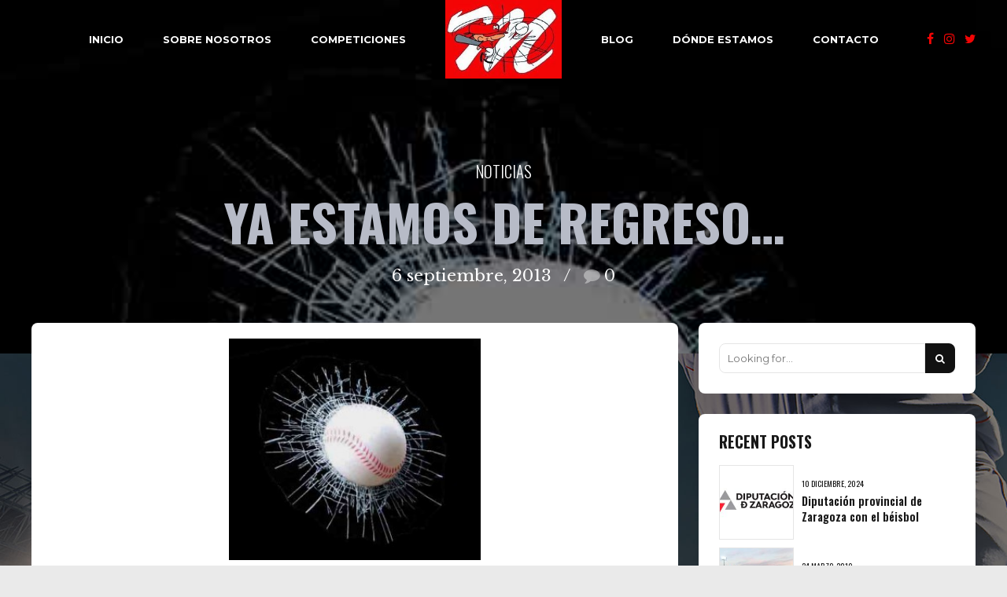

--- FILE ---
content_type: text/html; charset=UTF-8
request_url: http://www.beisbolmiralbueno.es/2013/09/06/ya-estamos-de-regreso/
body_size: 18936
content:
<!DOCTYPE html>
<html lang="es" data-bt-theme="Oxigeno 1.1.5">
<head>

		<meta charset="UTF-8">
		<meta name="viewport" content="width=device-width, initial-scale=1, maximum-scale=1, user-scalable=no">
		<meta name="mobile-web-app-capable" content="yes">
		<meta name="apple-mobile-web-app-capable" content="yes">
	<meta name='robots' content='index, follow, max-image-preview:large, max-snippet:-1, max-video-preview:-1' />

	<!-- This site is optimized with the Yoast SEO plugin v19.2 - https://yoast.com/wordpress/plugins/seo/ -->
	<title>Ya estamos de regreso... - Club Béisbol y Sófbol Miralbueno</title>
	<link rel="canonical" href="https://www.beisbolmiralbueno.es/2013/09/06/ya-estamos-de-regreso/" />
	<meta property="og:locale" content="es_ES" />
	<meta property="og:type" content="article" />
	<meta property="og:title" content="Ya estamos de regreso... - Club Béisbol y Sófbol Miralbueno" />
	<meta property="og:description" content="Como bien se entiende del título de este post volvemos al trabajo. El Club Béisbol Miralbueno retoma la actividad después del descanso veraniego con energías renovadas y con nuevas ilusiones ya que este año se cumplen 25 años desde la fundación de nuestro club. Han sido muchos años en los que hemos tenido buenos y..." />
	<meta property="og:url" content="https://www.beisbolmiralbueno.es/2013/09/06/ya-estamos-de-regreso/" />
	<meta property="og:site_name" content="Club Béisbol y Sófbol Miralbueno" />
	<meta property="article:published_time" content="2013-09-06T10:27:00+00:00" />
	<meta property="article:modified_time" content="2015-03-22T23:02:59+00:00" />
	<meta property="og:image" content="https://www.beisbolmiralbueno.es/wp-content/uploads/2013/09/shatter-cling.jpg" />
	<meta property="og:image:width" content="504" />
	<meta property="og:image:height" content="444" />
	<meta property="og:image:type" content="image/jpeg" />
	<meta name="author" content="clubbeisbolmiralbueno" />
	<meta name="twitter:card" content="summary_large_image" />
	<meta name="twitter:label1" content="Escrito por" />
	<meta name="twitter:data1" content="clubbeisbolmiralbueno" />
	<meta name="twitter:label2" content="Tiempo de lectura" />
	<meta name="twitter:data2" content="1 minuto" />
	<script type="application/ld+json" class="yoast-schema-graph">{"@context":"https://schema.org","@graph":[{"@type":"WebSite","@id":"http://www.beisbolmiralbueno.es/#website","url":"http://www.beisbolmiralbueno.es/","name":"Club Béisbol y Sófbol Miralbueno","description":"Club Béisbol y Sófbol Miralbueno","potentialAction":[{"@type":"SearchAction","target":{"@type":"EntryPoint","urlTemplate":"http://www.beisbolmiralbueno.es/?s={search_term_string}"},"query-input":"required name=search_term_string"}],"inLanguage":"es"},{"@type":"ImageObject","inLanguage":"es","@id":"https://www.beisbolmiralbueno.es/2013/09/06/ya-estamos-de-regreso/#primaryimage","url":"http://www.beisbolmiralbueno.es/wp-content/uploads/2013/09/shatter-cling.jpg","contentUrl":"http://www.beisbolmiralbueno.es/wp-content/uploads/2013/09/shatter-cling.jpg","width":504,"height":444},{"@type":"WebPage","@id":"https://www.beisbolmiralbueno.es/2013/09/06/ya-estamos-de-regreso/#webpage","url":"https://www.beisbolmiralbueno.es/2013/09/06/ya-estamos-de-regreso/","name":"Ya estamos de regreso... - Club Béisbol y Sófbol Miralbueno","isPartOf":{"@id":"http://www.beisbolmiralbueno.es/#website"},"primaryImageOfPage":{"@id":"https://www.beisbolmiralbueno.es/2013/09/06/ya-estamos-de-regreso/#primaryimage"},"datePublished":"2013-09-06T10:27:00+00:00","dateModified":"2015-03-22T23:02:59+00:00","author":{"@id":"http://www.beisbolmiralbueno.es/#/schema/person/02a71de039ead9cc5ff35a65722b20c4"},"breadcrumb":{"@id":"https://www.beisbolmiralbueno.es/2013/09/06/ya-estamos-de-regreso/#breadcrumb"},"inLanguage":"es","potentialAction":[{"@type":"ReadAction","target":["https://www.beisbolmiralbueno.es/2013/09/06/ya-estamos-de-regreso/"]}]},{"@type":"BreadcrumbList","@id":"https://www.beisbolmiralbueno.es/2013/09/06/ya-estamos-de-regreso/#breadcrumb","itemListElement":[{"@type":"ListItem","position":1,"name":"Portada","item":"http://www.beisbolmiralbueno.es/"},{"@type":"ListItem","position":2,"name":"Blog","item":"http://www.beisbolmiralbueno.es/blog/"},{"@type":"ListItem","position":3,"name":"Ya estamos de regreso&#8230;"}]},{"@type":"Person","@id":"http://www.beisbolmiralbueno.es/#/schema/person/02a71de039ead9cc5ff35a65722b20c4","name":"clubbeisbolmiralbueno","image":{"@type":"ImageObject","inLanguage":"es","@id":"http://www.beisbolmiralbueno.es/#/schema/person/image/","url":"http://1.gravatar.com/avatar/d2a738a4878aa4563c9bb1a19ef94d45?s=96&d=mm&r=g","contentUrl":"http://1.gravatar.com/avatar/d2a738a4878aa4563c9bb1a19ef94d45?s=96&d=mm&r=g","caption":"clubbeisbolmiralbueno"},"url":"http://www.beisbolmiralbueno.es/author/clubbeisbolmiralbueno/"}]}</script>
	<!-- / Yoast SEO plugin. -->


<link rel='dns-prefetch' href='//fonts.googleapis.com' />
<link rel='dns-prefetch' href='//s.w.org' />
<link rel="alternate" type="application/rss+xml" title="Club Béisbol y Sófbol Miralbueno &raquo; Feed" href="http://www.beisbolmiralbueno.es/feed/" />
<link rel="alternate" type="application/rss+xml" title="Club Béisbol y Sófbol Miralbueno &raquo; Feed de los comentarios" href="http://www.beisbolmiralbueno.es/comments/feed/" />
<link rel="alternate" type="application/rss+xml" title="Club Béisbol y Sófbol Miralbueno &raquo; Comentario Ya estamos de regreso&#8230; del feed" href="http://www.beisbolmiralbueno.es/2013/09/06/ya-estamos-de-regreso/feed/" />
		<script type="text/javascript">
			window._wpemojiSettings = {"baseUrl":"https:\/\/s.w.org\/images\/core\/emoji\/13.1.0\/72x72\/","ext":".png","svgUrl":"https:\/\/s.w.org\/images\/core\/emoji\/13.1.0\/svg\/","svgExt":".svg","source":{"concatemoji":"http:\/\/www.beisbolmiralbueno.es\/wp-includes\/js\/wp-emoji-release.min.js?ver=5.8.12"}};
			!function(e,a,t){var n,r,o,i=a.createElement("canvas"),p=i.getContext&&i.getContext("2d");function s(e,t){var a=String.fromCharCode;p.clearRect(0,0,i.width,i.height),p.fillText(a.apply(this,e),0,0);e=i.toDataURL();return p.clearRect(0,0,i.width,i.height),p.fillText(a.apply(this,t),0,0),e===i.toDataURL()}function c(e){var t=a.createElement("script");t.src=e,t.defer=t.type="text/javascript",a.getElementsByTagName("head")[0].appendChild(t)}for(o=Array("flag","emoji"),t.supports={everything:!0,everythingExceptFlag:!0},r=0;r<o.length;r++)t.supports[o[r]]=function(e){if(!p||!p.fillText)return!1;switch(p.textBaseline="top",p.font="600 32px Arial",e){case"flag":return s([127987,65039,8205,9895,65039],[127987,65039,8203,9895,65039])?!1:!s([55356,56826,55356,56819],[55356,56826,8203,55356,56819])&&!s([55356,57332,56128,56423,56128,56418,56128,56421,56128,56430,56128,56423,56128,56447],[55356,57332,8203,56128,56423,8203,56128,56418,8203,56128,56421,8203,56128,56430,8203,56128,56423,8203,56128,56447]);case"emoji":return!s([10084,65039,8205,55357,56613],[10084,65039,8203,55357,56613])}return!1}(o[r]),t.supports.everything=t.supports.everything&&t.supports[o[r]],"flag"!==o[r]&&(t.supports.everythingExceptFlag=t.supports.everythingExceptFlag&&t.supports[o[r]]);t.supports.everythingExceptFlag=t.supports.everythingExceptFlag&&!t.supports.flag,t.DOMReady=!1,t.readyCallback=function(){t.DOMReady=!0},t.supports.everything||(n=function(){t.readyCallback()},a.addEventListener?(a.addEventListener("DOMContentLoaded",n,!1),e.addEventListener("load",n,!1)):(e.attachEvent("onload",n),a.attachEvent("onreadystatechange",function(){"complete"===a.readyState&&t.readyCallback()})),(n=t.source||{}).concatemoji?c(n.concatemoji):n.wpemoji&&n.twemoji&&(c(n.twemoji),c(n.wpemoji)))}(window,document,window._wpemojiSettings);
		</script>
		<script>window.bt_bb_preview = false</script><style data-id="bt_bb_color_schemes"> .bt_bb_color_scheme_1.bt_bb_headline .bt_bb_headline_content b,.bt_bb_color_scheme_1.bt_bb_headline .bt_bb_headline_content strong{color:#191919;} .bt_bb_color_scheme_1.bt_bb_layout_boxed_right_1200.bt_bb_section:not([style*='background-image']):not([style*='background-color']) .bt_bb_port,.bt_bb_color_scheme_1.bt_bb_layout_boxed_left_1200.bt_bb_section:not([style*='background-image']):not([style*='background-color']) .bt_bb_port{background:#191919;} .bt_bb_color_scheme_1.bt_bb_icon.bt_bb_style_outline .bt_bb_icon_holder:before {background-color:transparent;}.bt_bb_color_scheme_1.bt_bb_icon.bt_bb_style_filled:hover a.bt_bb_icon_holder:before {box-shadow:0 0 0 2px #191919 inset;} .bt_bb_color_scheme_1.bt_bb_scheduled_game .bt_bb_scheduled_game_headline .bt_bb_scheduled_game_supertitle,.bt_bb_color_scheme_1.bt_bb_scheduled_game .bt_bb_scheduled_game_headline .bt_bb_scheduled_game_subtitle {color:#ffffff;}.bt_bb_color_scheme_1.bt_bb_scheduled_game .bt_bb_scheduled_game_headline .bt_bb_scheduled_game_title {color:#191919;} .bt_bb_color_scheme_1.bt_bb_style_outline.bt_bb_service .bt_bb_icon_holder{box-shadow:0 0 0 2px #ffffff inset;}.bt_bb_color_scheme_1.bt_bb_style_filled.bt_bb_service:hover .bt_bb_icon_holder{box-shadow:0 0 0 2px #191919 inset;} .bt_bb_color_scheme_1.bt_bb_button.bt_bb_style_filled a:hover {box-shadow:0 0 0 2px #191919 inset;background-color:transparent;color:#191919;}.bt_bb_color_scheme_1.bt_bb_button.bt_bb_style_outline a {box-shadow:0 0 0 2px #ffffff inset;color:#ffffff;background-color:transparent;}.bt_bb_color_scheme_1.bt_bb_button.bt_bb_style_filled a {box-shadow:0 0 0 3em #191919 inset;}.bt_bb_color_scheme_1.bt_bb_button.bt_bb_style_outline a:hover {box-shadow:0 0 0 3em #ffffff inset;}</style><style data-id="bt_bb_color_schemes"> .bt_bb_color_scheme_2.bt_bb_headline .bt_bb_headline_content b,.bt_bb_color_scheme_2.bt_bb_headline .bt_bb_headline_content strong{color:#ffffff;} .bt_bb_color_scheme_2.bt_bb_layout_boxed_right_1200.bt_bb_section:not([style*='background-image']):not([style*='background-color']) .bt_bb_port,.bt_bb_color_scheme_2.bt_bb_layout_boxed_left_1200.bt_bb_section:not([style*='background-image']):not([style*='background-color']) .bt_bb_port{background:#ffffff;} .bt_bb_color_scheme_2.bt_bb_icon.bt_bb_style_outline .bt_bb_icon_holder:before {background-color:transparent;}.bt_bb_color_scheme_2.bt_bb_icon.bt_bb_style_filled:hover a.bt_bb_icon_holder:before {box-shadow:0 0 0 2px #ffffff inset;} .bt_bb_color_scheme_2.bt_bb_scheduled_game .bt_bb_scheduled_game_headline .bt_bb_scheduled_game_supertitle,.bt_bb_color_scheme_2.bt_bb_scheduled_game .bt_bb_scheduled_game_headline .bt_bb_scheduled_game_subtitle {color:#191919;}.bt_bb_color_scheme_2.bt_bb_scheduled_game .bt_bb_scheduled_game_headline .bt_bb_scheduled_game_title {color:#ffffff;} .bt_bb_color_scheme_2.bt_bb_style_outline.bt_bb_service .bt_bb_icon_holder{box-shadow:0 0 0 2px #191919 inset;}.bt_bb_color_scheme_2.bt_bb_style_filled.bt_bb_service:hover .bt_bb_icon_holder{box-shadow:0 0 0 2px #ffffff inset;} .bt_bb_color_scheme_2.bt_bb_button.bt_bb_style_filled a:hover {box-shadow:0 0 0 2px #ffffff inset;background-color:transparent;color:#ffffff;}.bt_bb_color_scheme_2.bt_bb_button.bt_bb_style_outline a {box-shadow:0 0 0 2px #191919 inset;color:#191919;background-color:transparent;}.bt_bb_color_scheme_2.bt_bb_button.bt_bb_style_filled a {box-shadow:0 0 0 3em #ffffff inset;}.bt_bb_color_scheme_2.bt_bb_button.bt_bb_style_outline a:hover {box-shadow:0 0 0 3em #191919 inset;}</style><style data-id="bt_bb_color_schemes"> .bt_bb_color_scheme_3.bt_bb_headline .bt_bb_headline_content b,.bt_bb_color_scheme_3.bt_bb_headline .bt_bb_headline_content strong{color:#191919;} .bt_bb_color_scheme_3.bt_bb_layout_boxed_right_1200.bt_bb_section:not([style*='background-image']):not([style*='background-color']) .bt_bb_port,.bt_bb_color_scheme_3.bt_bb_layout_boxed_left_1200.bt_bb_section:not([style*='background-image']):not([style*='background-color']) .bt_bb_port{background:#191919;} .bt_bb_color_scheme_3.bt_bb_icon.bt_bb_style_outline .bt_bb_icon_holder:before {background-color:transparent;}.bt_bb_color_scheme_3.bt_bb_icon.bt_bb_style_filled:hover a.bt_bb_icon_holder:before {box-shadow:0 0 0 2px #191919 inset;} .bt_bb_color_scheme_3.bt_bb_scheduled_game .bt_bb_scheduled_game_headline .bt_bb_scheduled_game_supertitle,.bt_bb_color_scheme_3.bt_bb_scheduled_game .bt_bb_scheduled_game_headline .bt_bb_scheduled_game_subtitle {color:#f30505;}.bt_bb_color_scheme_3.bt_bb_scheduled_game .bt_bb_scheduled_game_headline .bt_bb_scheduled_game_title {color:#191919;} .bt_bb_color_scheme_3.bt_bb_style_outline.bt_bb_service .bt_bb_icon_holder{box-shadow:0 0 0 2px #f30505 inset;}.bt_bb_color_scheme_3.bt_bb_style_filled.bt_bb_service:hover .bt_bb_icon_holder{box-shadow:0 0 0 2px #191919 inset;} .bt_bb_color_scheme_3.bt_bb_button.bt_bb_style_filled a:hover {box-shadow:0 0 0 2px #191919 inset;background-color:transparent;color:#191919;}.bt_bb_color_scheme_3.bt_bb_button.bt_bb_style_outline a {box-shadow:0 0 0 2px #f30505 inset;color:#f30505;background-color:transparent;}.bt_bb_color_scheme_3.bt_bb_button.bt_bb_style_filled a {box-shadow:0 0 0 3em #191919 inset;}.bt_bb_color_scheme_3.bt_bb_button.bt_bb_style_outline a:hover {box-shadow:0 0 0 3em #f30505 inset;}</style><style data-id="bt_bb_color_schemes"> .bt_bb_color_scheme_4.bt_bb_headline .bt_bb_headline_content b,.bt_bb_color_scheme_4.bt_bb_headline .bt_bb_headline_content strong{color:#ffffff;} .bt_bb_color_scheme_4.bt_bb_layout_boxed_right_1200.bt_bb_section:not([style*='background-image']):not([style*='background-color']) .bt_bb_port,.bt_bb_color_scheme_4.bt_bb_layout_boxed_left_1200.bt_bb_section:not([style*='background-image']):not([style*='background-color']) .bt_bb_port{background:#ffffff;} .bt_bb_color_scheme_4.bt_bb_icon.bt_bb_style_outline .bt_bb_icon_holder:before {background-color:transparent;}.bt_bb_color_scheme_4.bt_bb_icon.bt_bb_style_filled:hover a.bt_bb_icon_holder:before {box-shadow:0 0 0 2px #ffffff inset;} .bt_bb_color_scheme_4.bt_bb_scheduled_game .bt_bb_scheduled_game_headline .bt_bb_scheduled_game_supertitle,.bt_bb_color_scheme_4.bt_bb_scheduled_game .bt_bb_scheduled_game_headline .bt_bb_scheduled_game_subtitle {color:#f30505;}.bt_bb_color_scheme_4.bt_bb_scheduled_game .bt_bb_scheduled_game_headline .bt_bb_scheduled_game_title {color:#ffffff;} .bt_bb_color_scheme_4.bt_bb_style_outline.bt_bb_service .bt_bb_icon_holder{box-shadow:0 0 0 2px #f30505 inset;}.bt_bb_color_scheme_4.bt_bb_style_filled.bt_bb_service:hover .bt_bb_icon_holder{box-shadow:0 0 0 2px #ffffff inset;} .bt_bb_color_scheme_4.bt_bb_button.bt_bb_style_filled a:hover {box-shadow:0 0 0 2px #ffffff inset;background-color:transparent;color:#ffffff;}.bt_bb_color_scheme_4.bt_bb_button.bt_bb_style_outline a {box-shadow:0 0 0 2px #f30505 inset;color:#f30505;background-color:transparent;}.bt_bb_color_scheme_4.bt_bb_button.bt_bb_style_filled a {box-shadow:0 0 0 3em #ffffff inset;}.bt_bb_color_scheme_4.bt_bb_button.bt_bb_style_outline a:hover {box-shadow:0 0 0 3em #f30505 inset;}</style><style data-id="bt_bb_color_schemes"> .bt_bb_color_scheme_5.bt_bb_headline .bt_bb_headline_content b,.bt_bb_color_scheme_5.bt_bb_headline .bt_bb_headline_content strong{color:#f30505;} .bt_bb_color_scheme_5.bt_bb_layout_boxed_right_1200.bt_bb_section:not([style*='background-image']):not([style*='background-color']) .bt_bb_port,.bt_bb_color_scheme_5.bt_bb_layout_boxed_left_1200.bt_bb_section:not([style*='background-image']):not([style*='background-color']) .bt_bb_port{background:#f30505;} .bt_bb_color_scheme_5.bt_bb_icon.bt_bb_style_outline .bt_bb_icon_holder:before {background-color:transparent;}.bt_bb_color_scheme_5.bt_bb_icon.bt_bb_style_filled:hover a.bt_bb_icon_holder:before {box-shadow:0 0 0 2px #f30505 inset;} .bt_bb_color_scheme_5.bt_bb_scheduled_game .bt_bb_scheduled_game_headline .bt_bb_scheduled_game_supertitle,.bt_bb_color_scheme_5.bt_bb_scheduled_game .bt_bb_scheduled_game_headline .bt_bb_scheduled_game_subtitle {color:#191919;}.bt_bb_color_scheme_5.bt_bb_scheduled_game .bt_bb_scheduled_game_headline .bt_bb_scheduled_game_title {color:#f30505;} .bt_bb_color_scheme_5.bt_bb_style_outline.bt_bb_service .bt_bb_icon_holder{box-shadow:0 0 0 2px #191919 inset;}.bt_bb_color_scheme_5.bt_bb_style_filled.bt_bb_service:hover .bt_bb_icon_holder{box-shadow:0 0 0 2px #f30505 inset;} .bt_bb_color_scheme_5.bt_bb_button.bt_bb_style_filled a:hover {box-shadow:0 0 0 2px #f30505 inset;background-color:transparent;color:#f30505;}.bt_bb_color_scheme_5.bt_bb_button.bt_bb_style_outline a {box-shadow:0 0 0 2px #191919 inset;color:#191919;background-color:transparent;}.bt_bb_color_scheme_5.bt_bb_button.bt_bb_style_filled a {box-shadow:0 0 0 3em #f30505 inset;}.bt_bb_color_scheme_5.bt_bb_button.bt_bb_style_outline a:hover {box-shadow:0 0 0 3em #191919 inset;}</style><style data-id="bt_bb_color_schemes"> .bt_bb_color_scheme_6.bt_bb_headline .bt_bb_headline_content b,.bt_bb_color_scheme_6.bt_bb_headline .bt_bb_headline_content strong{color:#f30505;} .bt_bb_color_scheme_6.bt_bb_layout_boxed_right_1200.bt_bb_section:not([style*='background-image']):not([style*='background-color']) .bt_bb_port,.bt_bb_color_scheme_6.bt_bb_layout_boxed_left_1200.bt_bb_section:not([style*='background-image']):not([style*='background-color']) .bt_bb_port{background:#f30505;} .bt_bb_color_scheme_6.bt_bb_icon.bt_bb_style_outline .bt_bb_icon_holder:before {background-color:transparent;}.bt_bb_color_scheme_6.bt_bb_icon.bt_bb_style_filled:hover a.bt_bb_icon_holder:before {box-shadow:0 0 0 2px #f30505 inset;} .bt_bb_color_scheme_6.bt_bb_scheduled_game .bt_bb_scheduled_game_headline .bt_bb_scheduled_game_supertitle,.bt_bb_color_scheme_6.bt_bb_scheduled_game .bt_bb_scheduled_game_headline .bt_bb_scheduled_game_subtitle {color:#ffffff;}.bt_bb_color_scheme_6.bt_bb_scheduled_game .bt_bb_scheduled_game_headline .bt_bb_scheduled_game_title {color:#f30505;} .bt_bb_color_scheme_6.bt_bb_style_outline.bt_bb_service .bt_bb_icon_holder{box-shadow:0 0 0 2px #ffffff inset;}.bt_bb_color_scheme_6.bt_bb_style_filled.bt_bb_service:hover .bt_bb_icon_holder{box-shadow:0 0 0 2px #f30505 inset;} .bt_bb_color_scheme_6.bt_bb_button.bt_bb_style_filled a:hover {box-shadow:0 0 0 2px #f30505 inset;background-color:transparent;color:#f30505;}.bt_bb_color_scheme_6.bt_bb_button.bt_bb_style_outline a {box-shadow:0 0 0 2px #ffffff inset;color:#ffffff;background-color:transparent;}.bt_bb_color_scheme_6.bt_bb_button.bt_bb_style_filled a {box-shadow:0 0 0 3em #f30505 inset;}.bt_bb_color_scheme_6.bt_bb_button.bt_bb_style_outline a:hover {box-shadow:0 0 0 3em #ffffff inset;}</style><style data-id="bt_bb_color_schemes"> .bt_bb_color_scheme_7.bt_bb_headline .bt_bb_headline_content b,.bt_bb_color_scheme_7.bt_bb_headline .bt_bb_headline_content strong{color:#191919;} .bt_bb_color_scheme_7.bt_bb_layout_boxed_right_1200.bt_bb_section:not([style*='background-image']):not([style*='background-color']) .bt_bb_port,.bt_bb_color_scheme_7.bt_bb_layout_boxed_left_1200.bt_bb_section:not([style*='background-image']):not([style*='background-color']) .bt_bb_port{background:#191919;} .bt_bb_color_scheme_7.bt_bb_icon.bt_bb_style_outline .bt_bb_icon_holder:before {background-color:transparent;}.bt_bb_color_scheme_7.bt_bb_icon.bt_bb_style_filled:hover a.bt_bb_icon_holder:before {box-shadow:0 0 0 2px #191919 inset;} .bt_bb_color_scheme_7.bt_bb_scheduled_game .bt_bb_scheduled_game_headline .bt_bb_scheduled_game_supertitle,.bt_bb_color_scheme_7.bt_bb_scheduled_game .bt_bb_scheduled_game_headline .bt_bb_scheduled_game_subtitle {color:#b7bbc7;}.bt_bb_color_scheme_7.bt_bb_scheduled_game .bt_bb_scheduled_game_headline .bt_bb_scheduled_game_title {color:#191919;} .bt_bb_color_scheme_7.bt_bb_style_outline.bt_bb_service .bt_bb_icon_holder{box-shadow:0 0 0 2px #b7bbc7 inset;}.bt_bb_color_scheme_7.bt_bb_style_filled.bt_bb_service:hover .bt_bb_icon_holder{box-shadow:0 0 0 2px #191919 inset;} .bt_bb_color_scheme_7.bt_bb_button.bt_bb_style_filled a:hover {box-shadow:0 0 0 2px #191919 inset;background-color:transparent;color:#191919;}.bt_bb_color_scheme_7.bt_bb_button.bt_bb_style_outline a {box-shadow:0 0 0 2px #b7bbc7 inset;color:#b7bbc7;background-color:transparent;}.bt_bb_color_scheme_7.bt_bb_button.bt_bb_style_filled a {box-shadow:0 0 0 3em #191919 inset;}.bt_bb_color_scheme_7.bt_bb_button.bt_bb_style_outline a:hover {box-shadow:0 0 0 3em #b7bbc7 inset;}</style><style data-id="bt_bb_color_schemes"> .bt_bb_color_scheme_8.bt_bb_headline .bt_bb_headline_content b,.bt_bb_color_scheme_8.bt_bb_headline .bt_bb_headline_content strong{color:#ffffff;} .bt_bb_color_scheme_8.bt_bb_layout_boxed_right_1200.bt_bb_section:not([style*='background-image']):not([style*='background-color']) .bt_bb_port,.bt_bb_color_scheme_8.bt_bb_layout_boxed_left_1200.bt_bb_section:not([style*='background-image']):not([style*='background-color']) .bt_bb_port{background:#ffffff;} .bt_bb_color_scheme_8.bt_bb_icon.bt_bb_style_outline .bt_bb_icon_holder:before {background-color:transparent;}.bt_bb_color_scheme_8.bt_bb_icon.bt_bb_style_filled:hover a.bt_bb_icon_holder:before {box-shadow:0 0 0 2px #ffffff inset;} .bt_bb_color_scheme_8.bt_bb_scheduled_game .bt_bb_scheduled_game_headline .bt_bb_scheduled_game_supertitle,.bt_bb_color_scheme_8.bt_bb_scheduled_game .bt_bb_scheduled_game_headline .bt_bb_scheduled_game_subtitle {color:#b7bbc7;}.bt_bb_color_scheme_8.bt_bb_scheduled_game .bt_bb_scheduled_game_headline .bt_bb_scheduled_game_title {color:#ffffff;} .bt_bb_color_scheme_8.bt_bb_style_outline.bt_bb_service .bt_bb_icon_holder{box-shadow:0 0 0 2px #b7bbc7 inset;}.bt_bb_color_scheme_8.bt_bb_style_filled.bt_bb_service:hover .bt_bb_icon_holder{box-shadow:0 0 0 2px #ffffff inset;} .bt_bb_color_scheme_8.bt_bb_button.bt_bb_style_filled a:hover {box-shadow:0 0 0 2px #ffffff inset;background-color:transparent;color:#ffffff;}.bt_bb_color_scheme_8.bt_bb_button.bt_bb_style_outline a {box-shadow:0 0 0 2px #b7bbc7 inset;color:#b7bbc7;background-color:transparent;}.bt_bb_color_scheme_8.bt_bb_button.bt_bb_style_filled a {box-shadow:0 0 0 3em #ffffff inset;}.bt_bb_color_scheme_8.bt_bb_button.bt_bb_style_outline a:hover {box-shadow:0 0 0 3em #b7bbc7 inset;}</style><style data-id="bt_bb_color_schemes"> .bt_bb_color_scheme_9.bt_bb_headline .bt_bb_headline_content b,.bt_bb_color_scheme_9.bt_bb_headline .bt_bb_headline_content strong{color:#b7bbc7;} .bt_bb_color_scheme_9.bt_bb_layout_boxed_right_1200.bt_bb_section:not([style*='background-image']):not([style*='background-color']) .bt_bb_port,.bt_bb_color_scheme_9.bt_bb_layout_boxed_left_1200.bt_bb_section:not([style*='background-image']):not([style*='background-color']) .bt_bb_port{background:#b7bbc7;} .bt_bb_color_scheme_9.bt_bb_icon.bt_bb_style_outline .bt_bb_icon_holder:before {background-color:transparent;}.bt_bb_color_scheme_9.bt_bb_icon.bt_bb_style_filled:hover a.bt_bb_icon_holder:before {box-shadow:0 0 0 2px #b7bbc7 inset;} .bt_bb_color_scheme_9.bt_bb_scheduled_game .bt_bb_scheduled_game_headline .bt_bb_scheduled_game_supertitle,.bt_bb_color_scheme_9.bt_bb_scheduled_game .bt_bb_scheduled_game_headline .bt_bb_scheduled_game_subtitle {color:#191919;}.bt_bb_color_scheme_9.bt_bb_scheduled_game .bt_bb_scheduled_game_headline .bt_bb_scheduled_game_title {color:#b7bbc7;} .bt_bb_color_scheme_9.bt_bb_style_outline.bt_bb_service .bt_bb_icon_holder{box-shadow:0 0 0 2px #191919 inset;}.bt_bb_color_scheme_9.bt_bb_style_filled.bt_bb_service:hover .bt_bb_icon_holder{box-shadow:0 0 0 2px #b7bbc7 inset;} .bt_bb_color_scheme_9.bt_bb_button.bt_bb_style_filled a:hover {box-shadow:0 0 0 2px #b7bbc7 inset;background-color:transparent;color:#b7bbc7;}.bt_bb_color_scheme_9.bt_bb_button.bt_bb_style_outline a {box-shadow:0 0 0 2px #191919 inset;color:#191919;background-color:transparent;}.bt_bb_color_scheme_9.bt_bb_button.bt_bb_style_filled a {box-shadow:0 0 0 3em #b7bbc7 inset;}.bt_bb_color_scheme_9.bt_bb_button.bt_bb_style_outline a:hover {box-shadow:0 0 0 3em #191919 inset;}</style><style data-id="bt_bb_color_schemes"> .bt_bb_color_scheme_10.bt_bb_headline .bt_bb_headline_content b,.bt_bb_color_scheme_10.bt_bb_headline .bt_bb_headline_content strong{color:#b7bbc7;} .bt_bb_color_scheme_10.bt_bb_layout_boxed_right_1200.bt_bb_section:not([style*='background-image']):not([style*='background-color']) .bt_bb_port,.bt_bb_color_scheme_10.bt_bb_layout_boxed_left_1200.bt_bb_section:not([style*='background-image']):not([style*='background-color']) .bt_bb_port{background:#b7bbc7;} .bt_bb_color_scheme_10.bt_bb_icon.bt_bb_style_outline .bt_bb_icon_holder:before {background-color:transparent;}.bt_bb_color_scheme_10.bt_bb_icon.bt_bb_style_filled:hover a.bt_bb_icon_holder:before {box-shadow:0 0 0 2px #b7bbc7 inset;} .bt_bb_color_scheme_10.bt_bb_scheduled_game .bt_bb_scheduled_game_headline .bt_bb_scheduled_game_supertitle,.bt_bb_color_scheme_10.bt_bb_scheduled_game .bt_bb_scheduled_game_headline .bt_bb_scheduled_game_subtitle {color:#ffffff;}.bt_bb_color_scheme_10.bt_bb_scheduled_game .bt_bb_scheduled_game_headline .bt_bb_scheduled_game_title {color:#b7bbc7;} .bt_bb_color_scheme_10.bt_bb_style_outline.bt_bb_service .bt_bb_icon_holder{box-shadow:0 0 0 2px #ffffff inset;}.bt_bb_color_scheme_10.bt_bb_style_filled.bt_bb_service:hover .bt_bb_icon_holder{box-shadow:0 0 0 2px #b7bbc7 inset;} .bt_bb_color_scheme_10.bt_bb_button.bt_bb_style_filled a:hover {box-shadow:0 0 0 2px #b7bbc7 inset;background-color:transparent;color:#b7bbc7;}.bt_bb_color_scheme_10.bt_bb_button.bt_bb_style_outline a {box-shadow:0 0 0 2px #ffffff inset;color:#ffffff;background-color:transparent;}.bt_bb_color_scheme_10.bt_bb_button.bt_bb_style_filled a {box-shadow:0 0 0 3em #b7bbc7 inset;}.bt_bb_color_scheme_10.bt_bb_button.bt_bb_style_outline a:hover {box-shadow:0 0 0 3em #ffffff inset;}</style><style data-id="bt_bb_color_schemes"> .bt_bb_color_scheme_11.bt_bb_headline .bt_bb_headline_content b,.bt_bb_color_scheme_11.bt_bb_headline .bt_bb_headline_content strong{color:#efefef;} .bt_bb_color_scheme_11.bt_bb_layout_boxed_right_1200.bt_bb_section:not([style*='background-image']):not([style*='background-color']) .bt_bb_port,.bt_bb_color_scheme_11.bt_bb_layout_boxed_left_1200.bt_bb_section:not([style*='background-image']):not([style*='background-color']) .bt_bb_port{background:#efefef;} .bt_bb_color_scheme_11.bt_bb_icon.bt_bb_style_outline .bt_bb_icon_holder:before {background-color:transparent;}.bt_bb_color_scheme_11.bt_bb_icon.bt_bb_style_filled:hover a.bt_bb_icon_holder:before {box-shadow:0 0 0 2px #efefef inset;} .bt_bb_color_scheme_11.bt_bb_scheduled_game .bt_bb_scheduled_game_headline .bt_bb_scheduled_game_supertitle,.bt_bb_color_scheme_11.bt_bb_scheduled_game .bt_bb_scheduled_game_headline .bt_bb_scheduled_game_subtitle {color:#181818;}.bt_bb_color_scheme_11.bt_bb_scheduled_game .bt_bb_scheduled_game_headline .bt_bb_scheduled_game_title {color:#efefef;} .bt_bb_color_scheme_11.bt_bb_style_outline.bt_bb_service .bt_bb_icon_holder{box-shadow:0 0 0 2px #181818 inset;}.bt_bb_color_scheme_11.bt_bb_style_filled.bt_bb_service:hover .bt_bb_icon_holder{box-shadow:0 0 0 2px #efefef inset;} .bt_bb_color_scheme_11.bt_bb_button.bt_bb_style_filled a:hover {box-shadow:0 0 0 2px #efefef inset;background-color:transparent;color:#efefef;}.bt_bb_color_scheme_11.bt_bb_button.bt_bb_style_outline a {box-shadow:0 0 0 2px #181818 inset;color:#181818;background-color:transparent;}.bt_bb_color_scheme_11.bt_bb_button.bt_bb_style_filled a {box-shadow:0 0 0 3em #efefef inset;}.bt_bb_color_scheme_11.bt_bb_button.bt_bb_style_outline a:hover {box-shadow:0 0 0 3em #181818 inset;}</style><style data-id="bt_bb_color_schemes"> .bt_bb_color_scheme_12.bt_bb_headline .bt_bb_headline_content b,.bt_bb_color_scheme_12.bt_bb_headline .bt_bb_headline_content strong{color:#fff;} .bt_bb_color_scheme_12.bt_bb_layout_boxed_right_1200.bt_bb_section:not([style*='background-image']):not([style*='background-color']) .bt_bb_port,.bt_bb_color_scheme_12.bt_bb_layout_boxed_left_1200.bt_bb_section:not([style*='background-image']):not([style*='background-color']) .bt_bb_port{background:#fff;} .bt_bb_color_scheme_12.bt_bb_icon.bt_bb_style_outline .bt_bb_icon_holder:before {background-color:transparent;}.bt_bb_color_scheme_12.bt_bb_icon.bt_bb_style_filled:hover a.bt_bb_icon_holder:before {box-shadow:0 0 0 2px #fff inset;} .bt_bb_color_scheme_12.bt_bb_scheduled_game .bt_bb_scheduled_game_headline .bt_bb_scheduled_game_supertitle,.bt_bb_color_scheme_12.bt_bb_scheduled_game .bt_bb_scheduled_game_headline .bt_bb_scheduled_game_subtitle {color:#000;}.bt_bb_color_scheme_12.bt_bb_scheduled_game .bt_bb_scheduled_game_headline .bt_bb_scheduled_game_title {color:#fff;} .bt_bb_color_scheme_12.bt_bb_style_outline.bt_bb_service .bt_bb_icon_holder{box-shadow:0 0 0 2px #000 inset;}.bt_bb_color_scheme_12.bt_bb_style_filled.bt_bb_service:hover .bt_bb_icon_holder{box-shadow:0 0 0 2px #fff inset;} .bt_bb_color_scheme_12.bt_bb_button.bt_bb_style_filled a:hover {box-shadow:0 0 0 2px #fff inset;background-color:transparent;color:#fff;}.bt_bb_color_scheme_12.bt_bb_button.bt_bb_style_outline a {box-shadow:0 0 0 2px #000 inset;color:#000;background-color:transparent;}.bt_bb_color_scheme_12.bt_bb_button.bt_bb_style_filled a {box-shadow:0 0 0 3em #fff inset;}.bt_bb_color_scheme_12.bt_bb_button.bt_bb_style_outline a:hover {box-shadow:0 0 0 3em #000 inset;}</style><style data-id="bt_bb_color_schemes"> .bt_bb_color_scheme_13.bt_bb_headline .bt_bb_headline_content b,.bt_bb_color_scheme_13.bt_bb_headline .bt_bb_headline_content strong{color:#000;} .bt_bb_color_scheme_13.bt_bb_layout_boxed_right_1200.bt_bb_section:not([style*='background-image']):not([style*='background-color']) .bt_bb_port,.bt_bb_color_scheme_13.bt_bb_layout_boxed_left_1200.bt_bb_section:not([style*='background-image']):not([style*='background-color']) .bt_bb_port{background:#000;} .bt_bb_color_scheme_13.bt_bb_icon.bt_bb_style_outline .bt_bb_icon_holder:before {background-color:transparent;}.bt_bb_color_scheme_13.bt_bb_icon.bt_bb_style_filled:hover a.bt_bb_icon_holder:before {box-shadow:0 0 0 2px #000 inset;} .bt_bb_color_scheme_13.bt_bb_scheduled_game .bt_bb_scheduled_game_headline .bt_bb_scheduled_game_supertitle,.bt_bb_color_scheme_13.bt_bb_scheduled_game .bt_bb_scheduled_game_headline .bt_bb_scheduled_game_subtitle {color:#fff;}.bt_bb_color_scheme_13.bt_bb_scheduled_game .bt_bb_scheduled_game_headline .bt_bb_scheduled_game_title {color:#000;} .bt_bb_color_scheme_13.bt_bb_style_outline.bt_bb_service .bt_bb_icon_holder{box-shadow:0 0 0 2px #fff inset;}.bt_bb_color_scheme_13.bt_bb_style_filled.bt_bb_service:hover .bt_bb_icon_holder{box-shadow:0 0 0 2px #000 inset;} .bt_bb_color_scheme_13.bt_bb_button.bt_bb_style_filled a:hover {box-shadow:0 0 0 2px #000 inset;background-color:transparent;color:#000;}.bt_bb_color_scheme_13.bt_bb_button.bt_bb_style_outline a {box-shadow:0 0 0 2px #fff inset;color:#fff;background-color:transparent;}.bt_bb_color_scheme_13.bt_bb_button.bt_bb_style_filled a {box-shadow:0 0 0 3em #000 inset;}.bt_bb_color_scheme_13.bt_bb_button.bt_bb_style_outline a:hover {box-shadow:0 0 0 3em #fff inset;}</style><script>window.bt_bb_custom_elements = false;</script><style type="text/css">
img.wp-smiley,
img.emoji {
	display: inline !important;
	border: none !important;
	box-shadow: none !important;
	height: 1em !important;
	width: 1em !important;
	margin: 0 .07em !important;
	vertical-align: -0.1em !important;
	background: none !important;
	padding: 0 !important;
}
</style>
	<link rel='stylesheet' id='wp-block-library-css'  href='http://www.beisbolmiralbueno.es/wp-includes/css/dist/block-library/style.min.css?ver=5.8.12' type='text/css' media='all' />
<link rel='stylesheet' id='bt_bb_content_elements-css'  href='http://www.beisbolmiralbueno.es/wp-content/plugins/bold-page-builder/css/front_end/content_elements.crush.css?ver=4.3.6' type='text/css' media='all' />
<link rel='stylesheet' id='bt_bb_slick-css'  href='http://www.beisbolmiralbueno.es/wp-content/plugins/bold-page-builder/slick/slick.css?ver=4.3.6' type='text/css' media='all' />
<link rel='stylesheet' id='bt_cc_style-css'  href='http://www.beisbolmiralbueno.es/wp-content/plugins/bt_cost_calculator/style.min.css?ver=5.8.12' type='text/css' media='all' />
<link rel='stylesheet' id='cptch_stylesheet-css'  href='http://www.beisbolmiralbueno.es/wp-content/plugins/captcha/css/front_end_style.css?ver=4.4.5' type='text/css' media='all' />
<link rel='stylesheet' id='dashicons-css'  href='http://www.beisbolmiralbueno.es/wp-includes/css/dashicons.min.css?ver=5.8.12' type='text/css' media='all' />
<link rel='stylesheet' id='cptch_desktop_style-css'  href='http://www.beisbolmiralbueno.es/wp-content/plugins/captcha/css/desktop_style.css?ver=4.4.5' type='text/css' media='all' />
<link rel='stylesheet' id='contact-form-7-css'  href='http://www.beisbolmiralbueno.es/wp-content/plugins/contact-form-7/includes/css/styles.css?ver=5.4.2' type='text/css' media='all' />
<link rel='stylesheet' id='wpdm-font-awesome-css'  href='http://www.beisbolmiralbueno.es/wp-content/plugins/download-manager/assets/fontawesome/css/all.css?ver=5.8.12' type='text/css' media='all' />
<link rel='stylesheet' id='wpdm-front-bootstrap-css'  href='http://www.beisbolmiralbueno.es/wp-content/plugins/download-manager/assets/bootstrap/css/bootstrap.min.css?ver=5.8.12' type='text/css' media='all' />
<link rel='stylesheet' id='wpdm-front-css'  href='http://www.beisbolmiralbueno.es/wp-content/plugins/download-manager/assets/css/front.css?ver=5.8.12' type='text/css' media='all' />
<link rel='stylesheet' id='oxigeno-style-css'  href='http://www.beisbolmiralbueno.es/wp-content/themes/oxigeno/style.css?ver=5.8.12' type='text/css' media='screen' />
<style id='oxigeno-style-inline-css' type='text/css'>
select, input{font-family: "Montserrat",Arial,Helvetica,sans-serif;} input:not([type='checkbox']):not([type='radio']):not([type='submit']):focus, textarea:focus, .fancy-select .trigger.open{-webkit-box-shadow: 0 0 4px 0 #f30505; box-shadow: 0 0 4px 0 #f30505;} a:hover{ color: #f30505;} .btContent a:hover{color: #f30505;} .btText a{color: #f30505;} body{font-family: "Montserrat",Arial,Helvetica,sans-serif;} h1, h2, h3, h4, h5, h6, h7, h8{font-family: "Oswald",Arial,Helvetica,sans-serif;} blockquote{ font-family: "Oswald",Arial,Helvetica,sans-serif;} .btContentHolder table thead th{ background-color: #f30505;} .btAccentDarkHeader .btPreloader .animation > div:first-child, .btLightAccentHeader .btPreloader .animation > div:first-child, .btTransparentLightHeader .btPreloader .animation > div:first-child{ background-color: #f30505;} .btPreloader .animation .preloaderLogo{height: 100px;} .bt_bb_background_image.btPageHeadline header h1 .bt_bb_headline_content, .bt_bb_background_image.btPageHeadline header h2 .bt_bb_headline_content, .bt_bb_background_image.btPageHeadline header h3 .bt_bb_headline_content, .bt_bb_background_image.btPageHeadline header h4 .bt_bb_headline_content, .bt_bb_background_image.btPageHeadline header h5 .bt_bb_headline_content, .bt_bb_background_image.btPageHeadline header h6 .bt_bb_headline_content, .bt_bb_background_image.btPageHeadline header h7 .bt_bb_headline_content, .bt_bb_background_image.btPageHeadline header h8 .bt_bb_headline_content{color: #b7bbc7;} .bt_header_headline_Light_accent .bt_bb_background_image.btPageHeadline header h1 .bt_bb_headline_content, .bt_header_headline_Light_accent .bt_bb_background_image.btPageHeadline header h2 .bt_bb_headline_content, .bt_header_headline_Light_accent .bt_bb_background_image.btPageHeadline header h3 .bt_bb_headline_content, .bt_header_headline_Light_accent .bt_bb_background_image.btPageHeadline header h4 .bt_bb_headline_content, .bt_header_headline_Light_accent .bt_bb_background_image.btPageHeadline header h5 .bt_bb_headline_content, .bt_header_headline_Light_accent .bt_bb_background_image.btPageHeadline header h6 .bt_bb_headline_content, .bt_header_headline_Light_accent .bt_bb_background_image.btPageHeadline header h7 .bt_bb_headline_content, .bt_header_headline_Light_accent .bt_bb_background_image.btPageHeadline header h8 .bt_bb_headline_content{color: #f30505;} .bt_header_headline_Dark_accent .bt_bb_background_image.btPageHeadline header h1 .bt_bb_headline_content, .bt_header_headline_Dark_accent .bt_bb_background_image.btPageHeadline header h2 .bt_bb_headline_content, .bt_header_headline_Dark_accent .bt_bb_background_image.btPageHeadline header h3 .bt_bb_headline_content, .bt_header_headline_Dark_accent .bt_bb_background_image.btPageHeadline header h4 .bt_bb_headline_content, .bt_header_headline_Dark_accent .bt_bb_background_image.btPageHeadline header h5 .bt_bb_headline_content, .bt_header_headline_Dark_accent .bt_bb_background_image.btPageHeadline header h6 .bt_bb_headline_content, .bt_header_headline_Dark_accent .bt_bb_background_image.btPageHeadline header h7 .bt_bb_headline_content, .bt_header_headline_Dark_accent .bt_bb_background_image.btPageHeadline header h8 .bt_bb_headline_content{color: #f30505;} .bt_header_headline_Dark_alternate .bt_bb_background_image.btPageHeadline header h1 .bt_bb_headline_content, .bt_header_headline_Dark_alternate .bt_bb_background_image.btPageHeadline header h2 .bt_bb_headline_content, .bt_header_headline_Dark_alternate .bt_bb_background_image.btPageHeadline header h3 .bt_bb_headline_content, .bt_header_headline_Dark_alternate .bt_bb_background_image.btPageHeadline header h4 .bt_bb_headline_content, .bt_header_headline_Dark_alternate .bt_bb_background_image.btPageHeadline header h5 .bt_bb_headline_content, .bt_header_headline_Dark_alternate .bt_bb_background_image.btPageHeadline header h6 .bt_bb_headline_content, .bt_header_headline_Dark_alternate .bt_bb_background_image.btPageHeadline header h7 .bt_bb_headline_content, .bt_header_headline_Dark_alternate .bt_bb_background_image.btPageHeadline header h8 .bt_bb_headline_content{color: #b7bbc7;} .btNoSearchResults .bt_bb_port #searchform input[type='submit']{ -webkit-box-shadow: 0 0 0 3em #f30505 inset; box-shadow: 0 0 0 3em #f30505 inset;} .btNoSearchResults .bt_bb_port #searchform input[type='submit']:hover{ -webkit-box-shadow: 0 0 0 1px #f30505 inset; box-shadow: 0 0 0 1px #f30505 inset; color: #f30505;} .btHasCrest.btMenuHorizontal:not(.btMenuCenter):not(.btStickyHeaderActive) .btTopToolsLeft{margin-left: 100px;} .rtl.btHasCrest.btMenuHorizontal:not(.btMenuCenter):not(.btStickyHeaderActive) .btTopToolsLeft{margin-right: 100px;} .btHasCrest.btMenuHorizontal:not(.btMenuCenter):not(.btStickyHeaderActive) .btBelowLogoArea .menuPort{margin-left: 100px;} .btHasCrest.btMenuHorizontal:not(.btMenuCenter):not(.btStickyHeaderActive) .btCrest .btCrestImg{width: 100px;} .btHasCrest.btMenuHorizontal:not(.btMenuCenter):not(.btStickyHeaderActive) .logo{padding-left: 100px;} .rtl.btHasCrest.btMenuHorizontal:not(.btMenuCenter):not(.btStickyHeaderActive) .logo{padding-right: 100px;} .mainHeader{ font-family: "Montserrat";} .mainHeader a:hover{color: #f30505;} .menuPort{font-family: "Montserrat";} .menuPort nav ul li a:hover{color: #f30505;} .menuPort nav > ul > li > a{line-height: 100px;} .btTextLogo{font-family: "Montserrat"; line-height: 100px;} .btLogoArea .logo img{height: 100px;} .btTransparentDarkHeader .btHorizontalMenuTrigger:hover .bt_bb_icon:before, .btTransparentLightHeader .btHorizontalMenuTrigger:hover .bt_bb_icon:before, .btAccentLightHeader .btHorizontalMenuTrigger:hover .bt_bb_icon:before, .btAccentDarkHeader .btHorizontalMenuTrigger:hover .bt_bb_icon:before, .btLightDarkHeader .btHorizontalMenuTrigger:hover .bt_bb_icon:before, .btHasAltLogo.btStickyHeaderActive .btHorizontalMenuTrigger:hover .bt_bb_icon:before, .btTransparentDarkHeader .btHorizontalMenuTrigger:hover .bt_bb_icon:after, .btTransparentLightHeader .btHorizontalMenuTrigger:hover .bt_bb_icon:after, .btAccentLightHeader .btHorizontalMenuTrigger:hover .bt_bb_icon:after, .btAccentDarkHeader .btHorizontalMenuTrigger:hover .bt_bb_icon:after, .btLightDarkHeader .btHorizontalMenuTrigger:hover .bt_bb_icon:after, .btHasAltLogo.btStickyHeaderActive .btHorizontalMenuTrigger:hover .bt_bb_icon:after{border-top-color: #f30505;} .btTransparentDarkHeader .btHorizontalMenuTrigger:hover .bt_bb_icon .bt_bb_icon_holder:before, .btTransparentLightHeader .btHorizontalMenuTrigger:hover .bt_bb_icon .bt_bb_icon_holder:before, .btAccentLightHeader .btHorizontalMenuTrigger:hover .bt_bb_icon .bt_bb_icon_holder:before, .btAccentDarkHeader .btHorizontalMenuTrigger:hover .bt_bb_icon .bt_bb_icon_holder:before, .btLightDarkHeader .btHorizontalMenuTrigger:hover .bt_bb_icon .bt_bb_icon_holder:before, .btHasAltLogo.btStickyHeaderActive .btHorizontalMenuTrigger:hover .bt_bb_icon .bt_bb_icon_holder:before{border-top-color: #f30505;} .btMenuHorizontal .menuPort nav > ul > li.current-menu-ancestor, .btMenuHorizontal .menuPort nav > ul > li.current-menu-item{color: #b7bbc7;} .btMenuHorizontal .menuPort ul ul li a:hover{color: #f30505;} body.btMenuHorizontal .subToggler{ line-height: 100px;} .btMenuHorizontal .menuPort > nav > ul > li > ul li a:hover{-webkit-box-shadow: inset 5px 0 0 0 #f30505; box-shadow: inset 5px 0 0 0 #f30505;} .btMenuHorizontal .topBarInMenu{ height: 100px;} .btAccentLightHeader .mainHeader, .btAccentLightHeader .btVerticalHeaderTop{background-color: #f30505;} .btAccentLightHeader .btBelowLogoArea a:hover, .btAccentLightHeader .topBar a:hover{color: #f30505;} .btAccentDarkHeader .mainHeader, .btAccentDarkHeader .btVerticalHeaderTop{background-color: #f30505;} .btAccentDarkHeader .btBelowLogoArea a:hover, .btAccentDarkHeader .topBar a:hover{color: #b7bbc7;} .btAccentDarkHeader.btMenuHorizontal.btMenuBelowLogo .menuPort nav > ul > li.current-menu-ancestor, .btAccentDarkHeader.btMenuHorizontal.btMenuBelowLogo .menuPort nav > ul > li.current-menu-item{color: #b7bbc7 !important;} .btAlternateLightHeader .mainHeader, .btAlternateLightHeader .btVerticalHeaderTop{background-color: #b7bbc7;} .btAlternateLightHeader .btBelowLogoArea a:hover, .btAlternateLightHeader .topBar a:hover{color: #f30505;} .btAlternateDarkHeader .mainHeader, .btAlternateDarkHeader .btVerticalHeaderTop{background-color: #b7bbc7;} .btAlternateDarkHeader .btBelowLogoArea a:hover, .btAlternateDarkHeader .topBar a:hover{color: #b7bbc7;} .btLightAccentHeader .mainHeader a:hover, .btLightAccentHeader .btVerticalHeaderTop a:hover{color: #f30505;} .btLightAccentHeader .btBelowLogoArea, .btLightAccentHeader .topBar{background-color: #f30505;} .btTransparentDarkHeader .btVerticalMenuTrigger:hover .bt_bb_icon:before, .btTransparentLightHeader .btVerticalMenuTrigger:hover .bt_bb_icon:before, .btLightAccentHeader .btVerticalMenuTrigger:hover .bt_bb_icon:before, .btAlternateLightHeader .btVerticalMenuTrigger:hover .bt_bb_icon:before, .btAlternateDarkHeader .btVerticalMenuTrigger:hover .bt_bb_icon:before, .btLightDarkHeader .btVerticalMenuTrigger:hover .bt_bb_icon:before, .btHasAltLogo.btStickyHeaderActive .btVerticalMenuTrigger:hover .bt_bb_icon:before, .btTransparentDarkHeader .btVerticalMenuTrigger:hover .bt_bb_icon:after, .btTransparentLightHeader .btVerticalMenuTrigger:hover .bt_bb_icon:after, .btLightAccentHeader .btVerticalMenuTrigger:hover .bt_bb_icon:after, .btAlternateLightHeader .btVerticalMenuTrigger:hover .bt_bb_icon:after, .btAlternateDarkHeader .btVerticalMenuTrigger:hover .bt_bb_icon:after, .btLightDarkHeader .btVerticalMenuTrigger:hover .bt_bb_icon:after, .btHasAltLogo.btStickyHeaderActive .btVerticalMenuTrigger:hover .bt_bb_icon:after{border-top-color: #f30505;} .btTransparentDarkHeader .btVerticalMenuTrigger:hover .bt_bb_icon .bt_bb_icon_holder:before, .btTransparentLightHeader .btVerticalMenuTrigger:hover .bt_bb_icon .bt_bb_icon_holder:before, .btLightAccentHeader .btVerticalMenuTrigger:hover .bt_bb_icon .bt_bb_icon_holder:before, .btAlternateLightHeader .btVerticalMenuTrigger:hover .bt_bb_icon .bt_bb_icon_holder:before, .btAlternateDarkHeader .btVerticalMenuTrigger:hover .bt_bb_icon .bt_bb_icon_holder:before, .btLightDarkHeader .btVerticalMenuTrigger:hover .bt_bb_icon .bt_bb_icon_holder:before, .btHasAltLogo.btStickyHeaderActive .btVerticalMenuTrigger:hover .bt_bb_icon .bt_bb_icon_holder:before{border-top-color: #f30505;} .btMenuVertical .mainHeader .btCloseVertical:before:hover{color: #f30505;} .btMenuHorizontal .topBarInLogoArea{ height: 100px;} .btMenuHorizontal .topBarInLogoArea .topBarInLogoAreaCell{border: 0 solid #f30505;} .btMenuVertical .menuPort nav:not(.rightNav):before, .btMenuVertical .menuPort nav:not(.leftNav):after{ background: #f30505;} .btDarkSkin .btSiteFooterWidgets, .btLightSkin .btDarkSkin .btSiteFooterWidgets, .btDarkSkin.btLightSkin .btDarkSkin .btSiteFooterWidgets{background: #8f0303;} .btDarkSkin .btSiteFooterCopyMenu .port:before, .btLightSkin .btDarkSkin .btSiteFooterCopyMenu .port:before, .btDarkSkin.btLightSkin .btDarkSkin .btSiteFooterCopyMenu .port:before{background-color: #f30505;} .btArticleHeadline .bt_bb_headline_content a:hover{color: #f30505;} .btMediaBox.btQuote:before, .btMediaBox.btLink:before{ background-color: #f30505;} .sticky.btArticleListItem .btArticleHeadline h1 .bt_bb_headline_content span a:after, .sticky.btArticleListItem .btArticleHeadline h2 .bt_bb_headline_content span a:after, .sticky.btArticleListItem .btArticleHeadline h3 .bt_bb_headline_content span a:after, .sticky.btArticleListItem .btArticleHeadline h4 .bt_bb_headline_content span a:after, .sticky.btArticleListItem .btArticleHeadline h5 .bt_bb_headline_content span a:after, .sticky.btArticleListItem .btArticleHeadline h6 .bt_bb_headline_content span a:after, .sticky.btArticleListItem .btArticleHeadline h7 .bt_bb_headline_content span a:after, .sticky.btArticleListItem .btArticleHeadline h8 .bt_bb_headline_content span a:after{ color: #f30505;} .post-password-form p:first-child{color: #f30505;} .post-password-form p:nth-child(2) input[type="submit"]{ background: #b7bbc7;} .btPagination{font-family: "Oswald";} .btPagination .paging a:hover{color: #f30505;} .btPagination .paging a:hover:after{border-color: #f30505; color: #f30505;} .btPrevNextNav .btPrevNext .btPrevNextItem .btPrevNextTitle{font-family: "Oswald";} .btPrevNextNav .btPrevNext .btPrevNextItem .btPrevNextDir{ font-family: "Oswald";} .btPrevNextNav .btPrevNext:hover .btPrevNextTitle{color: #f30505;} .btArticleCategories a:hover{color: #f30505;} .btArticleCategories a:not(:first-child):before{ background-color: #f30505;} .btCommentsBox .vcard .posted{ font-family: "Oswald";} .btCommentsBox .commentTxt p.edit-link, .btCommentsBox .commentTxt p.reply{ font-family: "Oswald";} .comment-awaiting-moderation{color: #f30505;} a#cancel-comment-reply-link{ color: #f30505;} a#cancel-comment-reply-link:hover{color: #f30505;} .btCommentSubmit{ color: #f30505; -webkit-box-shadow: 0 0 0 2px #f30505 inset; box-shadow: 0 0 0 2px #f30505 inset;} .btCommentSubmit:before{ color: #f30505;} .btCommentSubmit:hover{ -webkit-box-shadow: 0 0 0 2em #f30505 inset; box-shadow: 0 0 0 2em #f30505 inset;} .btSidebar .widget_bt_bb_recent_posts ul li a:hover{color: #f30505 !important;} body:not(.btNoDashInSidebar) .btBox > h4:after, body:not(.btNoDashInSidebar) .btCustomMenu > h4:after, body:not(.btNoDashInSidebar) .btTopBox > h4:after{ border-bottom: 3px solid #f30505;} .btBox > ul li.current-menu-item > a, .btCustomMenu > ul li.current-menu-item > a, .btTopBox > ul li.current-menu-item > a{color: #f30505;} .btBox p.posted, .btBox .quantity, .btCustomMenu p.posted, .btCustomMenu .quantity, .btTopBox p.posted, .btTopBox .quantity{ font-family: "Montserrat",Arial,Helvetica,sans-serif;} .widget_calendar table caption{background: #f30505; font-family: "Oswald",Arial,Helvetica,sans-serif;} .widget_rss li a.rsswidget{font-family: "Oswald",Arial,Helvetica,sans-serif;} .fancy-select ul.options li:hover{color: #f30505;} .widget_shopping_cart .total{ font-family: "Oswald",Arial,Helvetica,sans-serif;} .widget_shopping_cart .buttons .button{ background: #f30505;} .widget_shopping_cart .widget_shopping_cart_content .mini_cart_item .ppRemove a.remove{ background-color: #f30505;} .menuPort .widget_shopping_cart .widget_shopping_cart_content .btCartWidgetIcon span.cart-contents, .topTools .widget_shopping_cart .widget_shopping_cart_content .btCartWidgetIcon span.cart-contents, .topBarInLogoArea .widget_shopping_cart .widget_shopping_cart_content .btCartWidgetIcon span.cart-contents{ background-color: #f30505; font: normal 10px/1 "Montserrat";} .btMenuVertical .menuPort .widget_shopping_cart .widget_shopping_cart_content .btCartWidgetInnerContent .verticalMenuCartToggler, .btMenuVertical .topTools .widget_shopping_cart .widget_shopping_cart_content .btCartWidgetInnerContent .verticalMenuCartToggler, .btMenuVertical .topBarInLogoArea .widget_shopping_cart .widget_shopping_cart_content .btCartWidgetInnerContent .verticalMenuCartToggler{ background-color: #f30505;} .widget_recent_reviews{font-family: "Oswald",Arial,Helvetica,sans-serif;} .product_list_widget a:hover{color: #f30505 !important;} .widget_price_filter .price_slider_wrapper .ui-slider .ui-slider-handle{ background-color: #f30505;} .topTools .btIconWidget:hover, .topBarInMenu .btIconWidget:hover{color: #f30505;} .btSidebar .btIconWidget:hover .btIconWidgetText, footer .btIconWidget:hover .btIconWidgetText, .topBarInLogoArea .btIconWidget:hover .btIconWidgetText{color: #f30505;} .btAccentIconWidget.btIconWidget .btIconWidgetIcon{color: #f30505;} .btLightSkin .btSiteFooterWidgets .btSearch button:hover, .btDarkSkin .btLightSkin .btSiteFooterWidgets .btSearch button:hover, .btLightSkin .btDarkSkin .btLightSkin .btSiteFooterWidgets .btSearch button:hover, .btDarkSkin .btSiteFooterWidgets .btSearch button:hover, .btLightSkin .btDarkSkin .btSiteFooterWidgets .btSearch button:hover, .btDarkSkin.btLightSkin .btDarkSkin .btSiteFooterWidgets .btSearch button:hover, .btLightSkin .btSidebar .btSearch button:hover, .btDarkSkin .btLightSkin .btSidebar .btSearch button:hover, .btLightSkin .btDarkSkin .btLightSkin .btSidebar .btSearch button:hover, .btDarkSkin .btSidebar .btSearch button:hover, .btLightSkin .btDarkSkin .btSidebar .btSearch button:hover, .btDarkSkin.btLightSkin .btDarkSkin .btSidebar .btSearch button:hover, .btLightSkin .btSidebar .widget_product_search button:hover, .btDarkSkin .btLightSkin .btSidebar .widget_product_search button:hover, .btLightSkin .btDarkSkin .btLightSkin .btSidebar .widget_product_search button:hover, .btDarkSkin .btSidebar .widget_product_search button:hover, .btLightSkin .btDarkSkin .btSidebar .widget_product_search button:hover, .btDarkSkin.btLightSkin .btDarkSkin .btSidebar .widget_product_search button:hover{background: #f30505 !important; border-color: #f30505 !important;} .btSearchInner.btFromTopBox .btSearchInnerClose .bt_bb_icon a.bt_bb_icon_holder{color: #f30505;} .btSearchInner.btFromTopBox .btSearchInnerClose .bt_bb_icon:hover a.bt_bb_icon_holder{color: #c10404;} .btSearchInner.btFromTopBox button:hover:before{color: #f30505;} .bt_bb_headline .bt_bb_headline_superheadline{ font-family: "Oswald";} .bt_bb_headline.bt_bb_subheadline .bt_bb_headline_subheadline{font-family: "Libre Baskerville";} .bt_bb_dash_top.bt_bb_headline .bt_bb_headline_content:before{ color: #f30505;} .bt_bb_latest_posts_item .bt_bb_latest_posts_item_image .bt_bb_latest_posts_item_date{font-family: "Oswald";} .bt_bb_latest_posts_item .bt_bb_latest_posts_item_content .bt_bb_latest_posts_item_category .post-categories li:not(:first-child) a:before{ background-color: #f30505;} .bt_bb_latest_posts_item .bt_bb_latest_posts_item_title{ font-family: Oswald;} .bt_bb_latest_posts_item .bt_bb_latest_posts_item_title a:hover{color: #f30505;} .bt_bb_post_grid_filter .bt_bb_post_grid_filter_item.active{background: #f30505;} .bt_bb_service .bt_bb_service_content .bt_bb_service_content_title{font-family: Oswald;} .bt_bb_button{font-family: Oswald;} .bt_bb_custom_menu div ul a:hover{color: #b7bbc7;} .wpcf7-form .wpcf7-submit{ -webkit-box-shadow: 0 0 0 1px #f30505 inset; box-shadow: 0 0 0 1px #f30505 inset; color: #f30505 !important;} .wpcf7-form .wpcf7-submit:hover{-webkit-box-shadow: 0 0 0 2em #f30505 inset; box-shadow: 0 0 0 2em #f30505 inset;} .bt_bb_section[class*="accent_gradient"]:before{background: -webkit-linear-gradient(top,#f30505 0%,rgba(243,5,5,0) 25%,rgba(243,5,5,0) 75%,#f30505 100%); background: -moz-linear-gradient(top,#f30505 0%,rgba(243,5,5,0) 25%,rgba(243,5,5,0) 75%,#f30505 100%); background: linear-gradient(to bottom,#f30505 0%,rgba(243,5,5,0) 25%,rgba(243,5,5,0) 75%,#f30505 100%);} .bt_bb_section[class*="alternate_gradient"]:before{background: -webkit-linear-gradient(top,#b7bbc7 0%,rgba(183,187,199,0) 35%,rgba(183,187,199,0) 65%,#b7bbc7 100%); background: -moz-linear-gradient(top,#b7bbc7 0%,rgba(183,187,199,0) 35%,rgba(183,187,199,0) 65%,#b7bbc7 100%); background: linear-gradient(to bottom,#b7bbc7 0%,rgba(183,187,199,0) 35%,rgba(183,187,199,0) 65%,#b7bbc7 100%);} .accentColorLightBg{background-color: #fb3030;} .accentColorBg{background-color: #f30505;} .accentColorDarkBg{background-color: #c10404;} .accentColorVeryDarkBg{background-color: #8f0303;} .accentColorVeryVeryDarkBg{background-color: #5d0202;} .alternateColorLightBg{background-color: #d4d6dd;} .alternateColorBg{background-color: #b7bbc7;} .alternateColorDarkBg{background-color: #9aa0b1;} .alternateColorVeryDarkBg{background-color: #7e859a;} .alternateColorVeryVeryDarkBg{background-color: #595f72;} .products ul li.product .btWooShopLoopItemInner .added:after, .products ul li.product .btWooShopLoopItemInner .loading:after, ul.products li.product .btWooShopLoopItemInner .added:after, ul.products li.product .btWooShopLoopItemInner .loading:after{ background-color: #f30505;} .products ul li.product .btWooShopLoopItemInner .added_to_cart, ul.products li.product .btWooShopLoopItemInner .added_to_cart{ color: #f30505;} .products ul li.product .onsale, ul.products li.product .onsale{ background: #f30505;} nav.woocommerce-pagination ul li a, nav.woocommerce-pagination ul li span{ -webkit-box-shadow: 0 0 0 2px #f30505 inset; box-shadow: 0 0 0 2px #f30505 inset; color: #f30505;} nav.woocommerce-pagination ul li a:focus, nav.woocommerce-pagination ul li a:hover, nav.woocommerce-pagination ul li a.next, nav.woocommerce-pagination ul li a.prev, nav.woocommerce-pagination ul li span.current{-webkit-box-shadow: 0 0 0 2em #f30505 inset; box-shadow: 0 0 0 2em #f30505 inset;} div.product .onsale{ background: #f30505;} div.product div.images .woocommerce-product-gallery__trigger:after{ -webkit-box-shadow: 0 0 0 2em #f30505 inset,0 0 0 2em rgba(255,255,255,.5) inset; box-shadow: 0 0 0 2em #f30505 inset,0 0 0 2em rgba(255,255,255,.5) inset;} div.product div.images .woocommerce-product-gallery__trigger:hover:after{-webkit-box-shadow: 0 0 0 1px #f30505 inset,0 0 0 2em rgba(255,255,255,.5) inset; box-shadow: 0 0 0 1px #f30505 inset,0 0 0 2em rgba(255,255,255,.5) inset; color: #f30505;} table.shop_table .coupon .input-text{ color: #f30505;} table.shop_table td.product-remove a.remove{ color: #f30505; border: 2px solid #f30505;} table.shop_table td.product-remove a.remove:hover{background-color: #f30505;} ul.wc_payment_methods li .about_paypal{ color: #f30505;} .woocommerce-MyAccount-navigation ul li a{ border-bottom: 2px solid #f30505;} .woocommerce-error, .woocommerce-info, .woocommerce-message{ border-top: 4px solid #f30505;} .woocommerce-error{border-top-color: #f30505;} .woocommerce-error a{color: #f30505;} .woocommerce-info a:hover, .woocommerce-message a:hover{ color: #b7bbc7;} .woocommerce-message:before, .woocommerce-info:before{ color: #f30505;} .woocommerce .btSidebar a.button, .woocommerce .btContent a.button, .woocommerce-page .btSidebar a.button, .woocommerce-page .btContent a.button, .woocommerce .btSidebar input[type="submit"], .woocommerce .btContent input[type="submit"], .woocommerce-page .btSidebar input[type="submit"], .woocommerce-page .btContent input[type="submit"], .woocommerce .btSidebar button[type="submit"], .woocommerce .btContent button[type="submit"], .woocommerce-page .btSidebar button[type="submit"], .woocommerce-page .btContent button[type="submit"], .woocommerce .btSidebar input.button, .woocommerce .btContent input.button, .woocommerce-page .btSidebar input.button, .woocommerce-page .btContent input.button, .woocommerce .btSidebar input.alt:hover, .woocommerce .btContent input.alt:hover, .woocommerce-page .btSidebar input.alt:hover, .woocommerce-page .btContent input.alt:hover, .woocommerce .btSidebar a.button.alt:hover, .woocommerce .btContent a.button.alt:hover, .woocommerce-page .btSidebar a.button.alt:hover, .woocommerce-page .btContent a.button.alt:hover, .woocommerce .btSidebar .button.alt:hover, .woocommerce .btContent .button.alt:hover, .woocommerce-page .btSidebar .button.alt:hover, .woocommerce-page .btContent .button.alt:hover, .woocommerce .btSidebar button.alt:hover, .woocommerce .btContent button.alt:hover, .woocommerce-page .btSidebar button.alt:hover, .woocommerce-page .btContent button.alt:hover, div.woocommerce a.button, div.woocommerce input[type="submit"], div.woocommerce button[type="submit"], div.woocommerce input.button, div.woocommerce input.alt:hover, div.woocommerce a.button.alt:hover, div.woocommerce .button.alt:hover, div.woocommerce button.alt:hover{-webkit-box-shadow: 0 0 0 2px #f30505 inset; box-shadow: 0 0 0 2px #f30505 inset; color: #f30505;} .woocommerce .btSidebar a.button:hover, .woocommerce .btContent a.button:hover, .woocommerce-page .btSidebar a.button:hover, .woocommerce-page .btContent a.button:hover, .woocommerce .btSidebar input[type="submit"]:hover, .woocommerce .btContent input[type="submit"]:hover, .woocommerce-page .btSidebar input[type="submit"]:hover, .woocommerce-page .btContent input[type="submit"]:hover, .woocommerce .btSidebar button[type="submit"]:hover, .woocommerce .btContent button[type="submit"]:hover, .woocommerce-page .btSidebar button[type="submit"]:hover, .woocommerce-page .btContent button[type="submit"]:hover, .woocommerce .btSidebar input.button:hover, .woocommerce .btContent input.button:hover, .woocommerce-page .btSidebar input.button:hover, .woocommerce-page .btContent input.button:hover, .woocommerce .btSidebar input.alt, .woocommerce .btContent input.alt, .woocommerce-page .btSidebar input.alt, .woocommerce-page .btContent input.alt, .woocommerce .btSidebar a.button.alt, .woocommerce .btContent a.button.alt, .woocommerce-page .btSidebar a.button.alt, .woocommerce-page .btContent a.button.alt, .woocommerce .btSidebar .button.alt, .woocommerce .btContent .button.alt, .woocommerce-page .btSidebar .button.alt, .woocommerce-page .btContent .button.alt, .woocommerce .btSidebar button.alt, .woocommerce .btContent button.alt, .woocommerce-page .btSidebar button.alt, .woocommerce-page .btContent button.alt, div.woocommerce a.button:hover, div.woocommerce input[type="submit"]:hover, div.woocommerce button[type="submit"]:hover, div.woocommerce input.button:hover, div.woocommerce input.alt, div.woocommerce a.button.alt, div.woocommerce .button.alt, div.woocommerce button.alt{-webkit-box-shadow: 0 0 0 2em #f30505 inset; box-shadow: 0 0 0 2em #f30505 inset;} .star-rating span:before{ color: #f30505;} p.stars a[class^="star-"].active:after, p.stars a[class^="star-"]:hover:after{color: #f30505;} .select2-container--default .select2-results__option--highlighted[aria-selected], .select2-container--default .select2-results__option--highlighted[data-selected]{background-color: #f30505;} .btQuoteBooking .btContactNext{border-color: #f30505; color: #f30505;} .btQuoteBooking .btQuoteSwitch.on .btQuoteSwitchInner{background: #f30505;} .btQuoteBooking textarea:focus, .btQuoteBooking input[type="text"]:focus, .btQuoteBooking input[type="email"]:focus, .btQuoteBooking input[type="password"]:focus, .btQuoteBooking .fancy-select .trigger:focus, .btQuoteBooking .ddcommon.borderRadius .ddTitleText:focus, .btQuoteBooking .ddcommon.borderRadiusTp .ddTitleText:focus, .btQuoteBooking .ddcommon.borderRadiusBtm .ddTitleText:focus{-webkit-box-shadow: 0 0 4px 0 #f30505; box-shadow: 0 0 4px 0 #f30505;} .btLightSkin .btQuoteBooking textarea:focus, .btDarkSkin .btLightSkin .btQuoteBooking textarea:focus, .btLightSkin .btDarkSkin .btLightSkin .btQuoteBooking textarea:focus, .btLightSkin .btQuoteBooking input[type="text"]:focus, .btDarkSkin .btLightSkin .btQuoteBooking input[type="text"]:focus, .btLightSkin .btDarkSkin .btLightSkin .btQuoteBooking input[type="text"]:focus, .btLightSkin .btQuoteBooking input[type="email"]:focus, .btDarkSkin .btLightSkin .btQuoteBooking input[type="email"]:focus, .btLightSkin .btDarkSkin .btLightSkin .btQuoteBooking input[type="email"]:focus, .btLightSkin .btQuoteBooking input[type="password"]:focus, .btDarkSkin .btLightSkin .btQuoteBooking input[type="password"]:focus, .btLightSkin .btDarkSkin .btLightSkin .btQuoteBooking input[type="password"]:focus, .btLightSkin .btQuoteBooking .fancy-select .trigger:focus, .btDarkSkin .btLightSkin .btQuoteBooking .fancy-select .trigger:focus, .btLightSkin .btDarkSkin .btLightSkin .btQuoteBooking .fancy-select .trigger:focus, .btLightSkin .btQuoteBooking .ddcommon.borderRadius .ddTitleText:focus, .btDarkSkin .btLightSkin .btQuoteBooking .ddcommon.borderRadius .ddTitleText:focus, .btLightSkin .btDarkSkin .btLightSkin .btQuoteBooking .ddcommon.borderRadius .ddTitleText:focus, .btLightSkin .btQuoteBooking .ddcommon.borderRadiusTp .ddTitleText:focus, .btDarkSkin .btLightSkin .btQuoteBooking .ddcommon.borderRadiusTp .ddTitleText:focus, .btLightSkin .btDarkSkin .btLightSkin .btQuoteBooking .ddcommon.borderRadiusTp .ddTitleText:focus, .btLightSkin .btQuoteBooking .ddcommon.borderRadiusBtm .ddTitleText:focus, .btDarkSkin .btLightSkin .btQuoteBooking .ddcommon.borderRadiusBtm .ddTitleText:focus, .btLightSkin .btDarkSkin .btLightSkin .btQuoteBooking .ddcommon.borderRadiusBtm .ddTitleText:focus{-webkit-box-shadow: 0 0 4px 0 #f30505; box-shadow: 0 0 4px 0 #f30505;} .btDarkSkin .btQuoteBooking textarea:focus, .btLightSkin .btDarkSkin .btQuoteBooking textarea:focus, .btDarkSkin.btLightSkin .btDarkSkin .btQuoteBooking textarea:focus, .btDarkSkin .btQuoteBooking input[type="text"]:focus, .btLightSkin .btDarkSkin .btQuoteBooking input[type="text"]:focus, .btDarkSkin.btLightSkin .btDarkSkin .btQuoteBooking input[type="text"]:focus, .btDarkSkin .btQuoteBooking input[type="email"]:focus, .btLightSkin .btDarkSkin .btQuoteBooking input[type="email"]:focus, .btDarkSkin.btLightSkin .btDarkSkin .btQuoteBooking input[type="email"]:focus, .btDarkSkin .btQuoteBooking input[type="password"]:focus, .btLightSkin .btDarkSkin .btQuoteBooking input[type="password"]:focus, .btDarkSkin.btLightSkin .btDarkSkin .btQuoteBooking input[type="password"]:focus, .btDarkSkin .btQuoteBooking .fancy-select .trigger:focus, .btLightSkin .btDarkSkin .btQuoteBooking .fancy-select .trigger:focus, .btDarkSkin.btLightSkin .btDarkSkin .btQuoteBooking .fancy-select .trigger:focus, .btDarkSkin .btQuoteBooking .ddcommon.borderRadius .ddTitleText:focus, .btLightSkin .btDarkSkin .btQuoteBooking .ddcommon.borderRadius .ddTitleText:focus, .btDarkSkin.btLightSkin .btDarkSkin .btQuoteBooking .ddcommon.borderRadius .ddTitleText:focus, .btDarkSkin .btQuoteBooking .ddcommon.borderRadiusTp .ddTitleText:focus, .btLightSkin .btDarkSkin .btQuoteBooking .ddcommon.borderRadiusTp .ddTitleText:focus, .btDarkSkin.btLightSkin .btDarkSkin .btQuoteBooking .ddcommon.borderRadiusTp .ddTitleText:focus, .btDarkSkin .btQuoteBooking .ddcommon.borderRadiusBtm .ddTitleText:focus, .btLightSkin .btDarkSkin .btQuoteBooking .ddcommon.borderRadiusBtm .ddTitleText:focus, .btDarkSkin.btLightSkin .btDarkSkin .btQuoteBooking .ddcommon.borderRadiusBtm .ddTitleText:focus{-webkit-box-shadow: 0 0 4px 0 #f30505; box-shadow: 0 0 4px 0 #f30505;} .btQuoteBooking .dd.ddcommon.borderRadiusTp .ddTitleText, .btQuoteBooking .dd.ddcommon.borderRadiusBtm .ddTitleText{-webkit-box-shadow: 5px 0 0 #f30505 inset,0 2px 10px rgba(0,0,0,.2); box-shadow: 5px 0 0 #f30505 inset,0 2px 10px rgba(0,0,0,.2);} .btQuoteBooking .ui-slider .ui-slider-handle{background: #f30505;} .btQuoteBooking .btQuoteBookingForm .btQuoteTotal{ background: #f30505;} .btQuoteBooking .btContactFieldMandatory.btContactFieldError input, .btQuoteBooking .btContactFieldMandatory.btContactFieldError textarea{-webkit-box-shadow: 0 0 0 1px #f30505 inset; box-shadow: 0 0 0 1px #f30505 inset; border-color: #f30505;} .btQuoteBooking .btContactFieldMandatory.btContactFieldError .dd.ddcommon.borderRadius .ddTitleText{-webkit-box-shadow: 0 0 0 2px #f30505 inset; box-shadow: 0 0 0 2px #f30505 inset;} .btQuoteBooking .btSubmitMessage{color: #f30505;} .btQuoteBooking .dd.ddcommon.borderRadiusTp .ddTitleText, .btQuoteBooking .dd.ddcommon.borderRadiusBtm .ddTitleText{-webkit-box-shadow: 0 0 4px 0 #f30505; box-shadow: 0 0 4px 0 #f30505;} .btQuoteBooking .btContactSubmit{ background-color: #f30505;} .btDatePicker .ui-datepicker-header{background-color: #f30505;} .bt_bb_timetable .bt_bb_timetable_title_flex{ background-color: #f30505; font-family: "Oswald";} .bt_bb_timetable .bt_bb_timetable_title_flex .bt_bb_timetable_title{ font-family: "Oswald";} .bt_bb_timetable .bt_bb_timetable_inner_row.btToday .bt_bb_timetable_day span:not(.bt_bb_timetable_inner_desc):before{ color: #b7bbc7;} .bt_bb_scheduled_game .bt_bb_scheduled_game_headline .bt_bb_scheduled_game_supertitle{font-family: "Oswald";} .bt_bb_scheduled_game .bt_bb_scheduled_game_headline .bt_bb_scheduled_game_title{font-family: "Oswald"; color: #f30505;} .bt_bb_scheduled_game .bt_bb_scheduled_game_headline .bt_bb_scheduled_game_url:hover .bt_bb_scheduled_game_title{color: #b7bbc7;} .bt_bb_scheduled_game .bt_bb_scheduled_game_headline .bt_bb_scheduled_game_subtitle{font-family: "Oswald";} .bt_bb_game_result .bt_bb_game_result_supertitle{font-family: "Oswald";} .bt_bb_game_result .bt_bb_game_result_wrap .bt_bb_game_result_team .bt_bb_game_result_data .bt_bb_game_result_value{ font-family: "Oswald";} .bt_bb_game_result .bt_bb_game_result_wrap .bt_bb_game_result_team .bt_bb_game_result_data .bt_bb_game_result_title{font-family: "Oswald";} table.bt_bb_table tr.bt_bb_table_row{ font-family: "Oswald";} table.bt_bb_table tr.bt_bb_table_row:first-child{background-color: #f30505;} .btSubscribeFormRow .btSubscribeFormInput input{ font-family: "Oswald",Arial,Helvetica,sans-serif;} .btSubscribeFormRow .btSubscribeFormButton input{ -webkit-box-shadow: 0 0 0 2em #f30505 inset; box-shadow: 0 0 0 2em #f30505 inset;} .btSubscribeFormRow .btSubscribeFormButton input:hover{-webkit-box-shadow: 0 0 0 2px #f30505 inset !important; box-shadow: 0 0 0 2px #f30505 inset !important; color: #f30505 !important;}
@font-face{ font-family:"Award";src:url("http://www.beisbolmiralbueno.es/wp-content/themes/oxigeno/fonts/Award/Award.woff") format("woff"),url("http://www.beisbolmiralbueno.es/wp-content/themes/oxigeno/fonts/Award/Award.ttf") format("truetype"); } *[data-ico-award]:before{ font-family:Award;content:attr(data-ico-award); } @font-face{ font-family:"Baseball";src:url("http://www.beisbolmiralbueno.es/wp-content/themes/oxigeno/fonts/Baseball/Baseball.woff") format("woff"),url("http://www.beisbolmiralbueno.es/wp-content/themes/oxigeno/fonts/Baseball/Baseball.ttf") format("truetype"); } *[data-ico-baseball]:before{ font-family:Baseball;content:attr(data-ico-baseball); } @font-face{ font-family:"Basketball";src:url("http://www.beisbolmiralbueno.es/wp-content/themes/oxigeno/fonts/Basketball/Basketball.woff") format("woff"),url("http://www.beisbolmiralbueno.es/wp-content/themes/oxigeno/fonts/Basketball/Basketball.ttf") format("truetype"); } *[data-ico-basketball]:before{ font-family:Basketball;content:attr(data-ico-basketball); } @font-face{ font-family:"Business";src:url("http://www.beisbolmiralbueno.es/wp-content/themes/oxigeno/fonts/Business/Business.woff") format("woff"),url("http://www.beisbolmiralbueno.es/wp-content/themes/oxigeno/fonts/Business/Business.ttf") format("truetype"); } *[data-ico-business]:before{ font-family:Business;content:attr(data-ico-business); } @font-face{ font-family:"Construction";src:url("http://www.beisbolmiralbueno.es/wp-content/themes/oxigeno/fonts/Construction/Construction.woff") format("woff"),url("http://www.beisbolmiralbueno.es/wp-content/themes/oxigeno/fonts/Construction/Construction.ttf") format("truetype"); } *[data-ico-construction]:before{ font-family:Construction;content:attr(data-ico-construction); } @font-face{ font-family:"Design";src:url("http://www.beisbolmiralbueno.es/wp-content/themes/oxigeno/fonts/Design/Design.woff") format("woff"),url("http://www.beisbolmiralbueno.es/wp-content/themes/oxigeno/fonts/Design/Design.ttf") format("truetype"); } *[data-ico-design]:before{ font-family:Design;content:attr(data-ico-design); } @font-face{ font-family:"Development";src:url("http://www.beisbolmiralbueno.es/wp-content/themes/oxigeno/fonts/Development/Development.woff") format("woff"),url("http://www.beisbolmiralbueno.es/wp-content/themes/oxigeno/fonts/Development/Development.ttf") format("truetype"); } *[data-ico-development]:before{ font-family:Development;content:attr(data-ico-development); } @font-face{ font-family:"Essential";src:url("http://www.beisbolmiralbueno.es/wp-content/themes/oxigeno/fonts/Essential/Essential.woff") format("woff"),url("http://www.beisbolmiralbueno.es/wp-content/themes/oxigeno/fonts/Essential/Essential.ttf") format("truetype"); } *[data-ico-essential]:before{ font-family:Essential;content:attr(data-ico-essential); } @font-face{ font-family:"FontAwesome";src:url("http://www.beisbolmiralbueno.es/wp-content/themes/oxigeno/fonts/FontAwesome/FontAwesome.woff") format("woff"),url("http://www.beisbolmiralbueno.es/wp-content/themes/oxigeno/fonts/FontAwesome/FontAwesome.ttf") format("truetype"); } *[data-ico-fontawesome]:before{ font-family:FontAwesome;content:attr(data-ico-fontawesome); } @font-face{ font-family:"FontAwesome5Brands";src:url("http://www.beisbolmiralbueno.es/wp-content/themes/oxigeno/fonts/FontAwesome5Brands/FontAwesome5Brands.woff") format("woff"),url("http://www.beisbolmiralbueno.es/wp-content/themes/oxigeno/fonts/FontAwesome5Brands/FontAwesome5Brands.ttf") format("truetype"); } *[data-ico-fontawesome5brands]:before{ font-family:FontAwesome5Brands;content:attr(data-ico-fontawesome5brands); } @font-face{ font-family:"FontAwesome5Regular";src:url("http://www.beisbolmiralbueno.es/wp-content/themes/oxigeno/fonts/FontAwesome5Regular/FontAwesome5Regular.woff") format("woff"),url("http://www.beisbolmiralbueno.es/wp-content/themes/oxigeno/fonts/FontAwesome5Regular/FontAwesome5Regular.ttf") format("truetype"); } *[data-ico-fontawesome5regular]:before{ font-family:FontAwesome5Regular;content:attr(data-ico-fontawesome5regular); } @font-face{ font-family:"FontAwesome5Solid";src:url("http://www.beisbolmiralbueno.es/wp-content/themes/oxigeno/fonts/FontAwesome5Solid/FontAwesome5Solid.woff") format("woff"),url("http://www.beisbolmiralbueno.es/wp-content/themes/oxigeno/fonts/FontAwesome5Solid/FontAwesome5Solid.ttf") format("truetype"); } *[data-ico-fontawesome5solid]:before{ font-family:FontAwesome5Solid;content:attr(data-ico-fontawesome5solid); } @font-face{ font-family:"Football";src:url("http://www.beisbolmiralbueno.es/wp-content/themes/oxigeno/fonts/Football/Football.woff") format("woff"),url("http://www.beisbolmiralbueno.es/wp-content/themes/oxigeno/fonts/Football/Football.ttf") format("truetype"); } *[data-ico-football]:before{ font-family:Football;content:attr(data-ico-football); } @font-face{ font-family:"Icon7Stroke";src:url("http://www.beisbolmiralbueno.es/wp-content/themes/oxigeno/fonts/Icon7Stroke/Icon7Stroke.woff") format("woff"),url("http://www.beisbolmiralbueno.es/wp-content/themes/oxigeno/fonts/Icon7Stroke/Icon7Stroke.ttf") format("truetype"); } *[data-ico-icon7stroke]:before{ font-family:Icon7Stroke;content:attr(data-ico-icon7stroke); } @font-face{ font-family:"Pool";src:url("http://www.beisbolmiralbueno.es/wp-content/themes/oxigeno/fonts/Pool/Pool.woff") format("woff"),url("http://www.beisbolmiralbueno.es/wp-content/themes/oxigeno/fonts/Pool/Pool.ttf") format("truetype"); } *[data-ico-pool]:before{ font-family:Pool;content:attr(data-ico-pool); } @font-face{ font-family:"Productivity";src:url("http://www.beisbolmiralbueno.es/wp-content/themes/oxigeno/fonts/Productivity/Productivity.woff") format("woff"),url("http://www.beisbolmiralbueno.es/wp-content/themes/oxigeno/fonts/Productivity/Productivity.ttf") format("truetype"); } *[data-ico-productivity]:before{ font-family:Productivity;content:attr(data-ico-productivity); } @font-face{ font-family:"Science";src:url("http://www.beisbolmiralbueno.es/wp-content/themes/oxigeno/fonts/Science/Science.woff") format("woff"),url("http://www.beisbolmiralbueno.es/wp-content/themes/oxigeno/fonts/Science/Science.ttf") format("truetype"); } *[data-ico-science]:before{ font-family:Science;content:attr(data-ico-science); } @font-face{ font-family:"Soccer";src:url("http://www.beisbolmiralbueno.es/wp-content/themes/oxigeno/fonts/Soccer/Soccer.woff") format("woff"),url("http://www.beisbolmiralbueno.es/wp-content/themes/oxigeno/fonts/Soccer/Soccer.ttf") format("truetype"); } *[data-ico-soccer]:before{ font-family:Soccer;content:attr(data-ico-soccer); } @font-face{ font-family:"Sport";src:url("http://www.beisbolmiralbueno.es/wp-content/themes/oxigeno/fonts/Sport/Sport.woff") format("woff"),url("http://www.beisbolmiralbueno.es/wp-content/themes/oxigeno/fonts/Sport/Sport.ttf") format("truetype"); } *[data-ico-sport]:before{ font-family:Sport;content:attr(data-ico-sport); } @font-face{ font-family:"Tennis";src:url("http://www.beisbolmiralbueno.es/wp-content/themes/oxigeno/fonts/Tennis/Tennis.woff") format("woff"),url("http://www.beisbolmiralbueno.es/wp-content/themes/oxigeno/fonts/Tennis/Tennis.ttf") format("truetype"); } *[data-ico-tennis]:before{ font-family:Tennis;content:attr(data-ico-tennis); } @font-face{ font-family:"Transportation";src:url("http://www.beisbolmiralbueno.es/wp-content/themes/oxigeno/fonts/Transportation/Transportation.woff") format("woff"),url("http://www.beisbolmiralbueno.es/wp-content/themes/oxigeno/fonts/Transportation/Transportation.ttf") format("truetype"); } *[data-ico-transportation]:before{ font-family:Transportation;content:attr(data-ico-transportation); }
</style>
<link rel='stylesheet' id='oxigeno-print-css'  href='http://www.beisbolmiralbueno.es/wp-content/themes/oxigeno/print.css?ver=5.8.12' type='text/css' media='print' />
<link rel='stylesheet' id='oxigeno-fonts-css'  href='https://fonts.googleapis.com/css?family=Montserrat%3A100%2C200%2C300%2C400%2C500%2C600%2C700%2C800%2C900%2C100italic%2C200italic%2C300italic%2C400italic%2C500italic%2C600italic%2C700italic%2C800italic%2C900italic%7COswald%3A100%2C200%2C300%2C400%2C500%2C600%2C700%2C800%2C900%2C100italic%2C200italic%2C300italic%2C400italic%2C500italic%2C600italic%2C700italic%2C800italic%2C900italic%7CMontserrat%3A100%2C200%2C300%2C400%2C500%2C600%2C700%2C800%2C900%2C100italic%2C200italic%2C300italic%2C400italic%2C500italic%2C600italic%2C700italic%2C800italic%2C900italic%7CLibre+Baskerville%3A100%2C200%2C300%2C400%2C500%2C600%2C700%2C800%2C900%2C100italic%2C200italic%2C300italic%2C400italic%2C500italic%2C600italic%2C700italic%2C800italic%2C900italic%7COswald%3A100%2C200%2C300%2C400%2C500%2C600%2C700%2C800%2C900%2C100italic%2C200italic%2C300italic%2C400italic%2C500italic%2C600italic%2C700italic%2C800italic%2C900italic&#038;subset=latin%2Clatin-ext&#038;ver=1.0.0' type='text/css' media='all' />
<link rel='stylesheet' id='boldthemes-framework-css'  href='http://www.beisbolmiralbueno.es/wp-content/themes/oxigeno/framework/css/style.css?ver=5.8.12' type='text/css' media='all' />
<script type='text/javascript' src='http://www.beisbolmiralbueno.es/wp-includes/js/jquery/jquery.min.js?ver=3.6.0' id='jquery-core-js'></script>
<script type='text/javascript' src='http://www.beisbolmiralbueno.es/wp-includes/js/jquery/jquery-migrate.min.js?ver=3.3.2' id='jquery-migrate-js'></script>
<script type='text/javascript' src='http://www.beisbolmiralbueno.es/wp-content/plugins/bold-page-builder/slick/slick.min.js?ver=4.3.6' id='bt_bb_slick-js'></script>
<script type='text/javascript' src='http://www.beisbolmiralbueno.es/wp-content/plugins/bold-page-builder/content_elements_misc/js/jquery.magnific-popup.min.js?ver=4.3.6' id='bt_bb_magnific-js'></script>
<script type='text/javascript' src='http://www.beisbolmiralbueno.es/wp-content/plugins/bold-page-builder/content_elements_misc/js/content_elements.js?ver=4.3.6' id='bt_bb-js'></script>
<script type='text/javascript' src='http://www.beisbolmiralbueno.es/wp-content/plugins/bt_cost_calculator/jquery.dd.js?ver=5.8.12' id='bt_cc_dd-js'></script>
<script type='text/javascript' src='http://www.beisbolmiralbueno.es/wp-content/plugins/bt_cost_calculator/cc.main.js?ver=5.8.12' id='bt_cc_main-js'></script>
<script type='text/javascript' src='http://www.beisbolmiralbueno.es/wp-content/plugins/download-manager/assets/bootstrap/js/popper.min.js?ver=5.8.12' id='wpdm-poper-js'></script>
<script type='text/javascript' src='http://www.beisbolmiralbueno.es/wp-content/plugins/download-manager/assets/bootstrap/js/bootstrap.min.js?ver=5.8.12' id='wpdm-front-bootstrap-js'></script>
<script type='text/javascript' id='wpdm-frontjs-js-extra'>
/* <![CDATA[ */
var wpdm_url = {"home":"http:\/\/www.beisbolmiralbueno.es\/","site":"http:\/\/www.beisbolmiralbueno.es\/","ajax":"http:\/\/www.beisbolmiralbueno.es\/wp-admin\/admin-ajax.php"};
var wpdm_js = {"spinner":"<i class=\"fas fa-sun fa-spin\"><\/i>"};
/* ]]> */
</script>
<script type='text/javascript' src='http://www.beisbolmiralbueno.es/wp-content/plugins/download-manager/assets/js/front.js?ver=3.2.46' id='wpdm-frontjs-js'></script>
<link rel="https://api.w.org/" href="http://www.beisbolmiralbueno.es/wp-json/" /><link rel="alternate" type="application/json" href="http://www.beisbolmiralbueno.es/wp-json/wp/v2/posts/457" /><link rel="EditURI" type="application/rsd+xml" title="RSD" href="http://www.beisbolmiralbueno.es/xmlrpc.php?rsd" />
<link rel="wlwmanifest" type="application/wlwmanifest+xml" href="http://www.beisbolmiralbueno.es/wp-includes/wlwmanifest.xml" /> 
<meta name="generator" content="WordPress 5.8.12" />
<link rel='shortlink' href='http://www.beisbolmiralbueno.es/?p=457' />
<link rel="alternate" type="application/json+oembed" href="http://www.beisbolmiralbueno.es/wp-json/oembed/1.0/embed?url=http%3A%2F%2Fwww.beisbolmiralbueno.es%2F2013%2F09%2F06%2Fya-estamos-de-regreso%2F" />
<link rel="alternate" type="text/xml+oembed" href="http://www.beisbolmiralbueno.es/wp-json/oembed/1.0/embed?url=http%3A%2F%2Fwww.beisbolmiralbueno.es%2F2013%2F09%2F06%2Fya-estamos-de-regreso%2F&#038;format=xml" />
    <script type="text/javascript">
        function nxsPostToFav(obj){ obj.preventDefault;
            var k = obj.target.split("-"); var nt = k[0]; var ii = k[1];  var pid = k[2];
            var data = {  action:'nxs_snap_aj', nxsact: 'manPost', nt:nt, id: pid, nid: ii, et_load_builder_modules:1, _wpnonce: 'bc68d83d16'};
            jQuery('#nxsFavNoticeCnt').html('<p> Posting... </p>'); jQuery('#nxsFavNotice').modal({ fadeDuration: 50 });
            jQuery.post('http://www.beisbolmiralbueno.es/wp-admin/admin-ajax.php', data, function(response) { if (response=='') response = 'Message Posted';
                jQuery('#nxsFavNoticeCnt').html('<p> ' + response + '</p>' +'<input type="button"  onclick="jQuery.modal.close();" class="bClose" value="Close" />');
            });
        }
    </script><link rel="icon" href="http://www.beisbolmiralbueno.es/wp-content/uploads/2009/02/cropped-logo-miralbueno-nuevo-1-32x32.jpg" sizes="32x32" />
<link rel="icon" href="http://www.beisbolmiralbueno.es/wp-content/uploads/2009/02/cropped-logo-miralbueno-nuevo-1-192x192.jpg" sizes="192x192" />
<link rel="apple-touch-icon" href="http://www.beisbolmiralbueno.es/wp-content/uploads/2009/02/cropped-logo-miralbueno-nuevo-1-180x180.jpg" />
<meta name="msapplication-TileImage" content="http://www.beisbolmiralbueno.es/wp-content/uploads/2009/02/cropped-logo-miralbueno-nuevo-1-270x270.jpg" />
<meta name="generator" content="WordPress Download Manager 3.2.46" />
                <link href="https://fonts.googleapis.com/css?family=Rubik"
              rel="stylesheet">
        <style>
            .w3eden .fetfont,
            .w3eden .btn,
            .w3eden .btn.wpdm-front h3.title,
            .w3eden .wpdm-social-lock-box .IN-widget a span:last-child,
            .w3eden #xfilelist .panel-heading,
            .w3eden .wpdm-frontend-tabs a,
            .w3eden .alert:before,
            .w3eden .panel .panel-heading,
            .w3eden .discount-msg,
            .w3eden .panel.dashboard-panel h3,
            .w3eden #wpdm-dashboard-sidebar .list-group-item,
            .w3eden #package-description .wp-switch-editor,
            .w3eden .w3eden.author-dashbboard .nav.nav-tabs li a,
            .w3eden .wpdm_cart thead th,
            .w3eden #csp .list-group-item,
            .w3eden .modal-title {
                font-family: Rubik, -apple-system, BlinkMacSystemFont, "Segoe UI", Roboto, Helvetica, Arial, sans-serif, "Apple Color Emoji", "Segoe UI Emoji", "Segoe UI Symbol";
                text-transform: uppercase;
                font-weight: 700;
            }
            .w3eden #csp .list-group-item {
                text-transform: unset;
            }


        </style>
            <style>
        /* WPDM Link Template Styles */        </style>
                <style>

            :root {
                --color-primary: #4a8eff;
                --color-primary-rgb: 74, 142, 255;
                --color-primary-hover: #4a8eff;
                --color-primary-active: #4a8eff;
                --color-secondary: #4a8eff;
                --color-secondary-rgb: 74, 142, 255;
                --color-secondary-hover: #4a8eff;
                --color-secondary-active: #4a8eff;
                --color-success: #18ce0f;
                --color-success-rgb: 24, 206, 15;
                --color-success-hover: #4a8eff;
                --color-success-active: #4a8eff;
                --color-info: #2CA8FF;
                --color-info-rgb: 44, 168, 255;
                --color-info-hover: #2CA8FF;
                --color-info-active: #2CA8FF;
                --color-warning: #f29e0f;
                --color-warning-rgb: 242, 158, 15;
                --color-warning-hover: orange;
                --color-warning-active: orange;
                --color-danger: #ff5062;
                --color-danger-rgb: 255, 80, 98;
                --color-danger-hover: #ff5062;
                --color-danger-active: #ff5062;
                --color-green: #30b570;
                --color-blue: #0073ff;
                --color-purple: #8557D3;
                --color-red: #ff5062;
                --color-muted: rgba(69, 89, 122, 0.6);
                --wpdm-font: "Rubik", -apple-system, BlinkMacSystemFont, "Segoe UI", Roboto, Helvetica, Arial, sans-serif, "Apple Color Emoji", "Segoe UI Emoji", "Segoe UI Symbol";
            }

            .wpdm-download-link.btn.btn-primary {
                border-radius: 4px;
            }


        </style>
        	
</head>

<body class="post-template-default single single-post postid-457 single-format-standard bt_bb_plugin_active bt_bb_fe_preview_toggle bt_header_headline_Light_alternate btHasAltLogo btMenuCenterEnabled btStickyEnabled btLightSkin btBelowMenu btNoDashInSidebar noBodyPreloader btSoftRoundedButtons btTransparentLightHeader btWithSidebar btSidebarRight"  style="background-image:url(http://www.beisbolmiralbueno.es/wp-content/uploads/2020/04/imagen-beisbol.jpg)">

<div class="btPageWrap" id="top">
	
    <div class="btVerticalHeaderTop">
				<div class="btVerticalMenuTrigger">&nbsp;<div class="bt_bb_icon" data-bt-override-class="{}"><a href="#" target="_self"   data-ico-fa="&#xf0c9;" class="bt_bb_icon_holder"></a></div></div>
			
		<div class="btLogoArea">
			<div class="logo">
				<div class="logoInner">
					<a href="http://www.beisbolmiralbueno.es/"><img class="btMainLogo" data-hw="1.4765100671141" src="http://www.beisbolmiralbueno.es/wp-content/uploads/2015/03/logo-miralbueno-nuevo-1.jpg" alt="Club Béisbol y Sófbol Miralbueno"><img class="btAltLogo" src="http://www.beisbolmiralbueno.es/wp-content/uploads/2015/03/logo-miralbueno-nuevo-1.jpg" alt="Club Béisbol y Sófbol Miralbueno"></a>				</div>
			</div><!-- /logo -->
		</div><!-- /btLogoArea -->
	</div>
	<header class="mainHeader btClear gutter ">
		
			<div class="mainHeaderInner">
								<div class="btLogoArea menuHolder btClear">
					<div class="port">
													<div class="btHorizontalMenuTrigger">&nbsp;<div class="bt_bb_icon" data-bt-override-class="{}"><a href="#" target="_self"   data-ico-fa="&#xf0c9;" class="bt_bb_icon_holder"></a></div></div>
												
						<div class="logo">
														<span>
								<a href="http://www.beisbolmiralbueno.es/"><img class="btMainLogo" data-hw="1.4765100671141" src="http://www.beisbolmiralbueno.es/wp-content/uploads/2015/03/logo-miralbueno-nuevo-1.jpg" alt="Club Béisbol y Sófbol Miralbueno"><img class="btAltLogo" src="http://www.beisbolmiralbueno.es/wp-content/uploads/2015/03/logo-miralbueno-nuevo-1.jpg" alt="Club Béisbol y Sófbol Miralbueno"></a>							</span>
						</div><!-- /logo -->
												<div class="menuPort">
												<div class="topBarInMenu">
						<div class="topBarInMenuCell">
							<a href="https://es-es.facebook.com/cbmiralbueno" target="_blank" class="btIconWidget  btAccentIconWidget"><div class="btIconWidgetIcon"><span  data-ico-fontawesome="&#xf09a;" class="bt_bb_icon_holder"></span></div></a><a href="https://www.instagram.com/miralbueno_baseball_softball/" target="_blank" class="btIconWidget  btAccentIconWidget"><div class="btIconWidgetIcon"><span  data-ico-fontawesome="&#xf16d;" class="bt_bb_icon_holder"></span></div></a><a href="https://twitter.com/cbmiralbueno" target="_blank" class="btIconWidget  btAccentIconWidget"><div class="btIconWidgetIcon"><span  data-ico-fontawesome="&#xf099;" class="bt_bb_icon_holder"></span></div></a>						</div><!-- /topBarInMenu -->
					</div><!-- /topBarInMenuCell -->
											<nav>
								<ul id="menu-menu-principal" class="menu"><li id="menu-item-3915" class="menu-item menu-item-type-custom menu-item-object-custom menu-item-home menu-item-3915"><a href="http://www.beisbolmiralbueno.es/">INICIO</a></li>
<li id="menu-item-3916" class="menu-item menu-item-type-post_type menu-item-object-page menu-item-3916"><a href="http://www.beisbolmiralbueno.es/sobre-nosotros/">SOBRE NOSOTROS</a></li>
<li id="menu-item-3924" class="menu-item menu-item-type-post_type menu-item-object-page menu-item-3924"><a href="http://www.beisbolmiralbueno.es/fixtures/league-table/">COMPETICIONES</a></li>
<li id="menu-item-3931" class="menu-item menu-item-type-post_type menu-item-object-page current_page_parent menu-item-3931"><a href="http://www.beisbolmiralbueno.es/blog/">BLOG</a></li>
<li id="menu-item-3929" class="menu-item menu-item-type-post_type menu-item-object-page menu-item-3929"><a href="http://www.beisbolmiralbueno.es/contact/locations/">DÓNDE ESTAMOS</a></li>
<li id="menu-item-3928" class="menu-item menu-item-type-post_type menu-item-object-page menu-item-3928"><a href="http://www.beisbolmiralbueno.es/contact/">CONTACTO</a></li>
</ul>							</nav>
						</div><!-- .menuPort -->
					</div><!-- /port -->
				</div><!-- /menuHolder / btBelowLogoArea -->
			</div><!-- / inner header for scrolling -->
		
    </header><!-- /.mainHeader -->
	<div class="btContentWrap btClear">
		<section class="bt_bb_section gutter bt_bb_vertical_align_top btPageHeadline bt_bb_background_image bt_bb_background_overlay_dark_solid bt_bb_parallax btDarkSkin " style="background-image:url(http://www.beisbolmiralbueno.es/wp-content/uploads/2013/09/shatter-cling.jpg)" data-parallax="0.8" data-parallax-offset="0"><div class="bt_bb_port port"><div class="bt_bb_cell"><div class="bt_bb_cell_inner"><div class = "bt_bb_row"><div class="bt_bb_column"><div class="bt_bb_column_content"><header class="bt_bb_headline bt_bb_superheadline bt_bb_subheadline bt_bb_size_large" data-bt-override-class="{}"><h1 class="bt_bb_headline_tag"><span class="bt_bb_headline_superheadline"><span class="btBreadCrumbs"><span class="btArticleCategories"><a href="http://www.beisbolmiralbueno.es/category/noticias/" class="btArticleCategory noticias">Noticias</a></span></span></span><span class="bt_bb_headline_content"><span>Ya estamos de regreso…</span></span></h1><div class="bt_bb_headline_subheadline"><span class="btArticleDate">6 septiembre, 2013</span><a href="http://www.beisbolmiralbueno.es/2013/09/06/ya-estamos-de-regreso/#comments" class="btArticleComments">0</a></div></header></div><!-- /rowItemContent --></div><!-- /rowItem --></div><!-- /boldRow --></div><!-- boldCellInner --></div><!-- boldCell --></div><!-- port --></section>					<div class = "btBlogHeaderContent"><div class="bt_bb_wrapper"></div></div>				<div class="btContentHolder">
			
			<div class="btContent">
			<article class="btPostSingleItemStandard gutter noPhoto post-457 post type-post status-publish format-standard has-post-thumbnail hentry category-noticias"><div class="port"><div class="btPostContentHolder"><div class="btArticleContent "><div class="bt_bb_wrapper"><div style="clear: both; text-align: center;"><a href="http://www.beisbolmiralbueno.es/wp-content/uploads/2013/09/shatter-cling.jpg" style="margin-left: 1em; margin-right: 1em;"><img loading="lazy" border="0" height="281" src="http://www.beisbolmiralbueno.es/wp-content/uploads/2013/09/shatter-cling-300x264.jpg" width="320" /></a></div>
<p>Como bien se entiende del título de este post volvemos al trabajo. El Club Béisbol Miralbueno retoma la actividad después del descanso veraniego con energías renovadas y con nuevas ilusiones ya que <b>este año se cumplen 25 años desde la fundación de nuestro club</b>. Han sido muchos años en los que hemos tenido buenos y malos momentos, mucha gente a venido y se ha ido, pero lo que siempre se ha mantenido han sido las ganas de jugar a este deporte que todo el mundo involucrado ha demostrado. En estos momentos gracias al magnífico campo del que disponemos y a la larga lista de jugadores de todas las edades de la que disponemos damos el<b> pistoletazo de salida a la temporada 2013/2014</b>.</p>
<p>Nos encontraremos todos el<b> Sábado 7 de Septiembre en el campo de Miralbueno para comenzar con los grupos de Alevines e Infantiles a las 11:00 de la mañana</b>. En el campo se reunirá a todos los jugadores y se les informara de los cambios de categorías y los nuevos horarios que les correspondan. Podéis ver los primeros días ya en el calendario del Blog. Por otro lado el equipo <b>Senior dará su primera sesión el Domingo 8 de Septiembre a las 11:00&nbsp;</b>junto con los Juveniles para comenzar a preparar la temporada.</p>
<p>Os esperamos a todos con los brazos abiertos y esperamos ver tanto caras conocidas del pasado año como caras nuevas de todo aquel que quiera probar a jugar a este deporte.</p>
</div></div><div class="btArticleShareEtc"><div class="btTagsColumn"></div><!-- /btTagsColumn --><div class="btShareColumn"><div class="bt_bb_icon btIcoFacebook bt_bb_style_filled bt_bb_size_small bt_bb_shape_circle"><a href="https://www.facebook.com/sharer/sharer.php?u=http://www.beisbolmiralbueno.es/2013/09/06/ya-estamos-de-regreso/" target="_self" title="Share on Facebook" data-ico-fa="&#xf09a;" class="bt_bb_icon_holder"></a></div><div class="bt_bb_icon btIcoTwitter bt_bb_style_filled bt_bb_size_small bt_bb_shape_circle"><a href="https://twitter.com/intent/tweet?text=http://www.beisbolmiralbueno.es/2013/09/06/ya-estamos-de-regreso/" target="_self" title="Share on Twitter" data-ico-fa="&#xf099;" class="bt_bb_icon_holder"></a></div><div class="bt_bb_icon btIcoLinkedin bt_bb_style_filled bt_bb_size_small bt_bb_shape_circle"><a href="https://www.linkedin.com/shareArticle?url=http://www.beisbolmiralbueno.es/2013/09/06/ya-estamos-de-regreso/" target="_self" title="Share on Linkedin" data-ico-fa="&#xf0e1;" class="bt_bb_icon_holder"></a></div><div class="bt_bb_icon btIcoVK bt_bb_style_filled bt_bb_size_small bt_bb_shape_circle"><a href="https://vkontakte.ru/share.php?url=http://www.beisbolmiralbueno.es/2013/09/06/ya-estamos-de-regreso/" target="_self" title="Share on VK" data-ico-fa="&#xf189;" class="bt_bb_icon_holder"></a></div><div class="bt_bb_icon btIcoWhatsApp bt_bb_style_filled bt_bb_size_small bt_bb_shape_circle"><a href="https://api.whatsapp.com/send?text=http://www.beisbolmiralbueno.es/2013/09/06/ya-estamos-de-regreso/" target="_self" title="Share on WhatsApp" data-ico-fa="&#xf232;" class="bt_bb_icon_holder"></a></div></div><!-- /btShareColumn --></div><!-- /btArticleShareEtc --></div><!-- /btArticleContentHolder --></div><!-- port --></article><section class="btComments gutter"><div class="port"><div class="btCommentsContent">
<div id="comments" class="btCommentsBox">

	
		<div id="respond" class="comment-respond">
		<h3 id="reply-title" class="comment-reply-title">Leave a Reply <small><a rel="nofollow" id="cancel-comment-reply-link" href="/2013/09/06/ya-estamos-de-regreso/#respond" style="display:none;">Cancel Reply</a></small></h3><form action="http://www.beisbolmiralbueno.es/wp-comments-post.php" method="post" id="commentform" class="comment-form" novalidate><p class="comment-notes">Your email address will not be published. </p><div class="pcItem btComment"><label for="comment">Comment <span class="required">*</span></label><p><textarea id="comment" name="comment" cols="30" rows="8" aria-required="true"></textarea></p></div><div class="pcItem"><label for="author">Name</label>
				<p><input id="author" name="author" type="text" value=""  /></p></div>
<div class="pcItem"><label for="email">Email</label>
				<p><input id="email" name="email" type="text" value=""  /></p></div>
<div class="pcItem"><label for="url">Website</label><p><input id="url" name="url" type="text" value="" /></p></div>
<p class="comment-form-cookies-consent"><input id="wp-comment-cookies-consent" name="wp-comment-cookies-consent" type="checkbox" value="yes" /> <label for="wp-comment-cookies-consent">Guarda mi nombre, correo electrónico y web en este navegador para la próxima vez que comente.</label></p>
<p class="cptch_block"><span class="cptch_title">Captcha<span class="required"> *</span></span><script class="cptch_to_remove">
				(function( timeout ) {
					setTimeout(
						function() {
							var notice = document.getElementById("cptch_time_limit_notice_4");
							if ( notice )
								notice.style.display = "block";
						},
						timeout
					);
				})(120000);
			</script>
			<span id="cptch_time_limit_notice_4" class="cptch_time_limit_notice cptch_to_remove">Time limit is exhausted. Please reload CAPTCHA.</span><span class="cptch_wrap cptch_math_actions">
				<label class="cptch_label" for="cptch_input_4"><span class="cptch_span"><input id="cptch_input_4" class="cptch_input cptch_wp_comments" type="text" autocomplete="off" name="cptch_number" value="" maxlength="2" size="2" aria-required="true" required="required" style="margin-bottom:0;display:inline;font-size: 12px;width: 40px;" /></span>
					<span class="cptch_span">&nbsp;&#43;&nbsp;</span>
					<span class="cptch_span">dos</span>
					<span class="cptch_span">&nbsp;=&nbsp;</span>
					<span class="cptch_span">8</span>
					<input type="hidden" name="cptch_result" value="ers=" /><input type="hidden" name="cptch_time" value="1768991691" />
					<input type="hidden" name="cptch_form" value="wp_comments" />
				</label><span class="cptch_reload_button_wrap hide-if-no-js">
					<noscript>
						<style type="text/css">
							.hide-if-no-js {
								display: none !important;
							}
						</style>
					</noscript>
					<span class="cptch_reload_button dashicons dashicons-update"></span>
				</span></span></p><p class="form-submit"><div class="pcItem"><p><button type="submit" value="Post Comment" id="btSubmit" class="btCommentSubmit" name="submit" data-ico-fa="&#xf1d8;"><span class="btnInnerText">Post Comment</span></button></p></div> <input type='hidden' name='comment_post_ID' value='457' id='comment_post_ID' />
<input type='hidden' name='comment_parent' id='comment_parent' value='0' />
</p><p style="display: none !important;"><label>&#916;<textarea name="ak_hp_textarea" cols="45" rows="8" maxlength="100"></textarea></label><input type="hidden" id="ak_js_1" name="ak_js" value="242"/><script>document.getElementById( "ak_js_1" ).setAttribute( "value", ( new Date() ).getTime() );</script></p></form>	</div><!-- #respond -->
	
</div><!-- #comments --></div><!-- /bt_bb_column_content --></div><!-- port --></section><!-- btComments --><section class="gutter btPrevNextNavSection">
<div class="port">
<div class="btPrevNextNav">
<br />
<b>Notice</b>:  Trying to access array offset on value of type bool in <b>/var/www/vhosts/beisbolmiralbueno.es/httpdocs/wp-content/themes/oxigeno/views/prev_next.php</b> on line <b>10</b><br />

		<a href="http://www.beisbolmiralbueno.es/2013/06/25/ultima-jornada-liga-norte/" class="btPrevNext btPrev">
			
			<div class="btPrevNextItem">
				<div class="btPrevNextDir">previous</div>
				<div class="btPrevNextTitle">ULTIMA JORNADA LIGA NORTE</div>
			</div>
		</a>
	 
		<a href="http://www.beisbolmiralbueno.es/2013/10/01/tecnificacion-deportiva-de-beisbol/" class="btPrevNext btNext">
							<div class="btPrevNextImage" style="background-image:url('http://www.beisbolmiralbueno.es/wp-content/uploads/2013/10/Foto0060-150x150.jpg');"></div>
						<div class="btPrevNextItem">
				<div class="btPrevNextDir">next</div>
				<div class="btPrevNextTitle">TECNIFICACION DEPORTIVA DE BEISBOL</div>
			</div>
		</a>
		
	</div>
</div>
</section>	

		</div><!-- /boldthemes_content -->
<aside class="btSidebar">
<div class="btBox widget_search"><div class="btSearch"><div class="bt_bb_icon" data-bt-override-class="{}"><a href="#" target="_self"   data-ico-fa="&#xf002;" class="bt_bb_icon_holder"></a></div>
		<div class="btSearchInner gutter" role="search">
			<div class="btSearchInnerContent port">
				<form action="http://www.beisbolmiralbueno.es/" method="get"><input type="text" name="s" placeholder="Looking for..." class="untouched">
				<button type="submit" data-icon="&#xf105;"></button>
				</form>
				<div class="btSearchInnerClose"><div class="bt_bb_icon" data-bt-override-class="{}"><a href="#" target="_self"   data-ico-fa="&#xf00d;" class="bt_bb_icon_holder"></a></div></div>
			</div>
		</div></div></div><div class="btBox widget_bt_bb_recent_posts"><h4><span>Recent Posts</span></h4><div class="btImageTextWidgetWraper"><ul><li><div class="btImageTextWidget"><div class="btImageTextWidgetImage"><a href="http://www.beisbolmiralbueno.es/2024/12/10/diputacion-provincial-de-zaragoza-con-el-beisbol/"><img width="160" height="160" src="http://www.beisbolmiralbueno.es/wp-content/uploads/2024/12/logo-dpz-160x160.jpg" class="attachment-thumbnail size-thumbnail wp-post-image" alt="" loading="lazy" srcset="http://www.beisbolmiralbueno.es/wp-content/uploads/2024/12/logo-dpz-160x160.jpg 160w, http://www.beisbolmiralbueno.es/wp-content/uploads/2024/12/logo-dpz-320x320.jpg 320w, http://www.beisbolmiralbueno.es/wp-content/uploads/2024/12/logo-dpz-640x640.jpg 640w" sizes="(max-width: 160px) 100vw, 160px" /></a></div><div class="btImageTextWidgetText"><header class="bt_bb_headline bt_bb_superheadline bt_bb_size_small" data-bt-override-class="{}"><h4 class="bt_bb_headline_tag"><span class="bt_bb_headline_superheadline">10 diciembre, 2024</span><span class="bt_bb_headline_content"><span><a href="http://www.beisbolmiralbueno.es/2024/12/10/diputacion-provincial-de-zaragoza-con-el-beisbol/" target="_self" title="Diputación provincial de Zaragoza con el béisbol">Diputación provincial de Zaragoza con el béisbol</a></span></span></h4></header></div></div></li><li><div class="btImageTextWidget"><div class="btImageTextWidgetImage"><a href="http://www.beisbolmiralbueno.es/2019/03/24/debut-en-la-liga-open/"><img width="150" height="150" src="http://www.beisbolmiralbueno.es/wp-content/uploads/2019/03/1d6fba50-d2cd-4825-92c8-f9346aceacbe-150x150.jpg" class="attachment-thumbnail size-thumbnail wp-post-image" alt="" loading="lazy" srcset="http://www.beisbolmiralbueno.es/wp-content/uploads/2019/03/1d6fba50-d2cd-4825-92c8-f9346aceacbe-150x150.jpg 150w, http://www.beisbolmiralbueno.es/wp-content/uploads/2019/03/1d6fba50-d2cd-4825-92c8-f9346aceacbe-300x300.jpg 300w" sizes="(max-width: 150px) 100vw, 150px" /></a></div><div class="btImageTextWidgetText"><header class="bt_bb_headline bt_bb_superheadline bt_bb_size_small" data-bt-override-class="{}"><h4 class="bt_bb_headline_tag"><span class="bt_bb_headline_superheadline">24 marzo, 2019</span><span class="bt_bb_headline_content"><span><a href="http://www.beisbolmiralbueno.es/2019/03/24/debut-en-la-liga-open/" target="_self" title="Debut en la Liga Open (Sofbol Femenino)">Debut en la Liga Open (Sofbol Femenino)</a></span></span></h4></header></div></div></li><li><div class="btImageTextWidget"><div class="btImageTextWidgetImage"><a href="http://www.beisbolmiralbueno.es/2019/02/12/convocatoria-elecciones-generales/"><img width="150" height="150" src="http://www.beisbolmiralbueno.es/wp-content/uploads/2018/03/flat800x800075f.u1-150x150.jpg" class="attachment-thumbnail size-thumbnail wp-post-image" alt="" loading="lazy" srcset="http://www.beisbolmiralbueno.es/wp-content/uploads/2018/03/flat800x800075f.u1-150x150.jpg 150w, http://www.beisbolmiralbueno.es/wp-content/uploads/2018/03/flat800x800075f.u1-300x300.jpg 300w, http://www.beisbolmiralbueno.es/wp-content/uploads/2018/03/flat800x800075f.u1-32x32.jpg 32w" sizes="(max-width: 150px) 100vw, 150px" /></a></div><div class="btImageTextWidgetText"><header class="bt_bb_headline bt_bb_superheadline bt_bb_size_small" data-bt-override-class="{}"><h4 class="bt_bb_headline_tag"><span class="bt_bb_headline_superheadline">12 febrero, 2019</span><span class="bt_bb_headline_content"><span><a href="http://www.beisbolmiralbueno.es/2019/02/12/convocatoria-elecciones-generales/" target="_self" title="Convocatoria Elecciones Generales">Convocatoria Elecciones Generales</a></span></span></h4></header></div></div></li></ul></div></div><div class="btBox widget_categories"><h4><span>Categories</span></h4>
			<ul>
					<li class="cat-item cat-item-42"><a href="http://www.beisbolmiralbueno.es/category/1a-division-nacional/">1ª División Nacional</a> (9)
</li>
	<li class="cat-item cat-item-36"><a href="http://www.beisbolmiralbueno.es/category/1a-division-nacional-grupo-norte/" title="1ª División Nacional Grupo Norte">1ª División Nacional Grupo Norte</a> (13)
</li>
	<li class="cat-item cat-item-110"><a href="http://www.beisbolmiralbueno.es/category/2015/">2014-2015</a> (42)
</li>
	<li class="cat-item cat-item-111"><a href="http://www.beisbolmiralbueno.es/category/2016/">2015-2016</a> (12)
</li>
	<li class="cat-item cat-item-135"><a href="http://www.beisbolmiralbueno.es/category/2016-2017/">2016-2017</a> (13)
</li>
	<li class="cat-item cat-item-142"><a href="http://www.beisbolmiralbueno.es/category/2017-2018/">2017-2018</a> (9)
</li>
	<li class="cat-item cat-item-149"><a href="http://www.beisbolmiralbueno.es/category/2018-2019/">2018-2019</a> (1)
</li>
	<li class="cat-item cat-item-50"><a href="http://www.beisbolmiralbueno.es/category/alevines/">Alevines</a> (12)
</li>
	<li class="cat-item cat-item-45"><a href="http://www.beisbolmiralbueno.es/category/amistosos/">Amistosos</a> (36)
</li>
	<li class="cat-item cat-item-152"><a href="http://www.beisbolmiralbueno.es/category/awards/">Awards</a> (2)
</li>
	<li class="cat-item cat-item-153"><a href="http://www.beisbolmiralbueno.es/category/baseball/">Baseball</a> (5)
</li>
	<li class="cat-item cat-item-38"><a href="http://www.beisbolmiralbueno.es/category/beisbol/">Béisbol</a> (17)
</li>
	<li class="cat-item cat-item-52"><a href="http://www.beisbolmiralbueno.es/category/cadetes/">Cadetes</a> (9)
</li>
	<li class="cat-item cat-item-55"><a href="http://www.beisbolmiralbueno.es/category/campeonato-de-espana/">Campeonato de España</a> (5)
</li>
	<li class="cat-item cat-item-56"><a href="http://www.beisbolmiralbueno.es/category/campeonatos/">Campeonatos</a> (6)
</li>
	<li class="cat-item cat-item-57"><a href="http://www.beisbolmiralbueno.es/category/campus/">Campus</a> (4)
</li>
	<li class="cat-item cat-item-1"><a href="http://www.beisbolmiralbueno.es/category/club-beisbol-miralbueno/" title="Club Béisbol Miralbueno">Club Béisbol Miralbueno</a> (113)
</li>
	<li class="cat-item cat-item-123"><a href="http://www.beisbolmiralbueno.es/category/cpa-federacion-aragon/">Cpa Federación Aragón</a> (5)
</li>
	<li class="cat-item cat-item-58"><a href="http://www.beisbolmiralbueno.es/category/cursos/">Cursos</a> (3)
</li>
	<li class="cat-item cat-item-48"><a href="http://www.beisbolmiralbueno.es/category/infantiles/">Infantiles</a> (11)
</li>
	<li class="cat-item cat-item-51"><a href="http://www.beisbolmiralbueno.es/category/juegos-escolares/">Juegos escolares</a> (42)
</li>
	<li class="cat-item cat-item-147"><a href="http://www.beisbolmiralbueno.es/category/liga-division-de-honor-beisbol/">Liga Division de Honor Beisbol</a> (5)
</li>
	<li class="cat-item cat-item-40"><a href="http://www.beisbolmiralbueno.es/category/liga-norte/">Liga norte</a> (61)
</li>
	<li class="cat-item cat-item-150"><a href="http://www.beisbolmiralbueno.es/category/liga-open/">Liga Open</a> (1)
</li>
	<li class="cat-item cat-item-154"><a href="http://www.beisbolmiralbueno.es/category/masters/">Masters</a> (4)
</li>
	<li class="cat-item cat-item-44"><a href="http://www.beisbolmiralbueno.es/category/noticias/">Noticias</a> (55)
</li>
	<li class="cat-item cat-item-41"><a href="http://www.beisbolmiralbueno.es/category/partidos/">Partidos</a> (18)
</li>
	<li class="cat-item cat-item-155"><a href="http://www.beisbolmiralbueno.es/category/positions/">Positions</a> (5)
</li>
	<li class="cat-item cat-item-47"><a href="http://www.beisbolmiralbueno.es/category/prensa/">Prensa</a> (9)
</li>
	<li class="cat-item cat-item-46"><a href="http://www.beisbolmiralbueno.es/category/primera-division-beisbol/">Primera división béisbol</a> (7)
</li>
	<li class="cat-item cat-item-156"><a href="http://www.beisbolmiralbueno.es/category/records/">Records</a> (3)
</li>
	<li class="cat-item cat-item-157"><a href="http://www.beisbolmiralbueno.es/category/report/">Report</a> (1)
</li>
	<li class="cat-item cat-item-43"><a href="http://www.beisbolmiralbueno.es/category/resultados/">Resultados</a> (73)
</li>
	<li class="cat-item cat-item-39"><a href="http://www.beisbolmiralbueno.es/category/senior/">Senior</a> (58)
</li>
	<li class="cat-item cat-item-53"><a href="http://www.beisbolmiralbueno.es/category/sofbol/">Sófbol</a> (18)
</li>
	<li class="cat-item cat-item-151"><a href="http://www.beisbolmiralbueno.es/category/sofbol-femenino/">Sofbol femenino</a> (1)
</li>
	<li class="cat-item cat-item-54"><a href="http://www.beisbolmiralbueno.es/category/sorteos/">Sorteos</a> (1)
</li>
	<li class="cat-item cat-item-59"><a href="http://www.beisbolmiralbueno.es/category/torneos/">Torneos</a> (14)
</li>
	<li class="cat-item cat-item-158"><a href="http://www.beisbolmiralbueno.es/category/trades/">Trades</a> (4)
</li>
	<li class="cat-item cat-item-49"><a href="http://www.beisbolmiralbueno.es/category/videos/">Vídeos</a> (2)
</li>
			</ul>

			</div></aside> 
	</div><!-- /contentHolder -->
</div><!-- /contentWrap -->

<div class="btSiteFooter">

<div class="btDarkSkin">
	
			<section class="btSiteFooterWidgets gutter">
				<div class="port">
					<div class="bt_bb_row" id="boldSiteFooterWidgetsRow"><div class="btBox widget_bt_bb_text_image"><div class="bt_bb_slider bt_bb_height_auto"><div class="slick-slider"  data-slick='{ "lazyLoad": "progressive", "cssEase": "ease-out", "speed": "300", "adaptiveHeight": true, "prevArrow": "&lt;button type=\"button\" class=\"slick-prev\"&gt;", "nextArrow": "&lt;button type=\"button\" class=\"slick-next\"&gt;", "autoplay": true, "autoplaySpeed": 3000}' ><div class="bt_bb_slider_item" data-src-full="http://www.beisbolmiralbueno.es/wp-content/uploads/2020/04/nino-dibujos-animados-jugando-al-beisbol_33070-3745-e1587816240656.jpg"><img src="http://www.beisbolmiralbueno.es/wp-content/uploads/2020/04/nino-dibujos-animados-jugando-al-beisbol_33070-3745-e1587816240656.jpg" alt="nino-dibujos-animados-jugando-al-beisbol_33070-3745"  title="nino-dibujos-animados-jugando-al-beisbol_33070-3745"></div></div></div><div class="widget_sp_image-description"></div></div><div class="btBox widget_bt_bb_twitter_widget"><h4><span>Twitter</span></h4><div class="recentTweets"></div></div><div class="btBox widget_bt_bb_recent_posts"><h4><span>Recent Posts</span></h4><div class="btImageTextWidgetWraper"><ul><li><div class="btImageTextWidget"><div class="btImageTextWidgetImage"><a href="http://www.beisbolmiralbueno.es/2024/12/10/diputacion-provincial-de-zaragoza-con-el-beisbol/"><img width="160" height="160" src="http://www.beisbolmiralbueno.es/wp-content/uploads/2024/12/logo-dpz-160x160.jpg" class="attachment-thumbnail size-thumbnail wp-post-image" alt="" loading="lazy" srcset="http://www.beisbolmiralbueno.es/wp-content/uploads/2024/12/logo-dpz-160x160.jpg 160w, http://www.beisbolmiralbueno.es/wp-content/uploads/2024/12/logo-dpz-320x320.jpg 320w, http://www.beisbolmiralbueno.es/wp-content/uploads/2024/12/logo-dpz-640x640.jpg 640w" sizes="(max-width: 160px) 100vw, 160px" /></a></div><div class="btImageTextWidgetText"><header class="bt_bb_headline bt_bb_superheadline bt_bb_size_small" data-bt-override-class="{}"><h4 class="bt_bb_headline_tag"><span class="bt_bb_headline_superheadline">10 diciembre, 2024</span><span class="bt_bb_headline_content"><span><a href="http://www.beisbolmiralbueno.es/2024/12/10/diputacion-provincial-de-zaragoza-con-el-beisbol/" target="_self" title="Diputación provincial de Zaragoza con el béisbol">Diputación provincial de Zaragoza con el béisbol</a></span></span></h4></header></div></div></li><li><div class="btImageTextWidget"><div class="btImageTextWidgetImage"><a href="http://www.beisbolmiralbueno.es/2019/03/24/debut-en-la-liga-open/"><img width="150" height="150" src="http://www.beisbolmiralbueno.es/wp-content/uploads/2019/03/1d6fba50-d2cd-4825-92c8-f9346aceacbe-150x150.jpg" class="attachment-thumbnail size-thumbnail wp-post-image" alt="" loading="lazy" srcset="http://www.beisbolmiralbueno.es/wp-content/uploads/2019/03/1d6fba50-d2cd-4825-92c8-f9346aceacbe-150x150.jpg 150w, http://www.beisbolmiralbueno.es/wp-content/uploads/2019/03/1d6fba50-d2cd-4825-92c8-f9346aceacbe-300x300.jpg 300w" sizes="(max-width: 150px) 100vw, 150px" /></a></div><div class="btImageTextWidgetText"><header class="bt_bb_headline bt_bb_superheadline bt_bb_size_small" data-bt-override-class="{}"><h4 class="bt_bb_headline_tag"><span class="bt_bb_headline_superheadline">24 marzo, 2019</span><span class="bt_bb_headline_content"><span><a href="http://www.beisbolmiralbueno.es/2019/03/24/debut-en-la-liga-open/" target="_self" title="Debut en la Liga Open (Sofbol Femenino)">Debut en la Liga Open (Sofbol Femenino)</a></span></span></h4></header></div></div></li><li><div class="btImageTextWidget"><div class="btImageTextWidgetImage"><a href="http://www.beisbolmiralbueno.es/2019/02/12/convocatoria-elecciones-generales/"><img width="150" height="150" src="http://www.beisbolmiralbueno.es/wp-content/uploads/2018/03/flat800x800075f.u1-150x150.jpg" class="attachment-thumbnail size-thumbnail wp-post-image" alt="" loading="lazy" srcset="http://www.beisbolmiralbueno.es/wp-content/uploads/2018/03/flat800x800075f.u1-150x150.jpg 150w, http://www.beisbolmiralbueno.es/wp-content/uploads/2018/03/flat800x800075f.u1-300x300.jpg 300w, http://www.beisbolmiralbueno.es/wp-content/uploads/2018/03/flat800x800075f.u1-32x32.jpg 32w" sizes="(max-width: 150px) 100vw, 150px" /></a></div><div class="btImageTextWidgetText"><header class="bt_bb_headline bt_bb_superheadline bt_bb_size_small" data-bt-override-class="{}"><h4 class="bt_bb_headline_tag"><span class="bt_bb_headline_superheadline">12 febrero, 2019</span><span class="bt_bb_headline_content"><span><a href="http://www.beisbolmiralbueno.es/2019/02/12/convocatoria-elecciones-generales/" target="_self" title="Convocatoria Elecciones Generales">Convocatoria Elecciones Generales</a></span></span></h4></header></div></div></li></ul></div></div>	
					</div>
				</div>
			</section>
	</div>
</div><!-- /btSiteFooter -->

</div><!-- /pageWrap -->

            <script>
                jQuery(function($){

                    
                });
            </script>
            <div id="fb-root"></div>
            <div style="display: none;" id="nxsFavNotice"><div id="nxsFavNoticeCnt">Posting....</div></div><link rel='stylesheet' id='modal-css'  href='http://www.beisbolmiralbueno.es/wp-content/plugins/social-networks-auto-poster-facebook-twitter-g/js-css/jquery.modal.min.css?ver=4.3.26' type='text/css' media='all' />
<script type='text/javascript' src='http://www.beisbolmiralbueno.es/wp-includes/js/dist/vendor/regenerator-runtime.min.js?ver=0.13.7' id='regenerator-runtime-js'></script>
<script type='text/javascript' src='http://www.beisbolmiralbueno.es/wp-includes/js/dist/vendor/wp-polyfill.min.js?ver=3.15.0' id='wp-polyfill-js'></script>
<script type='text/javascript' id='contact-form-7-js-extra'>
/* <![CDATA[ */
var wpcf7 = {"api":{"root":"http:\/\/www.beisbolmiralbueno.es\/wp-json\/","namespace":"contact-form-7\/v1"}};
/* ]]> */
</script>
<script type='text/javascript' src='http://www.beisbolmiralbueno.es/wp-content/plugins/contact-form-7/includes/js/index.js?ver=5.4.2' id='contact-form-7-js'></script>
<script type='text/javascript' src='http://www.beisbolmiralbueno.es/wp-includes/js/dist/hooks.min.js?ver=a7edae857aab69d69fa10d5aef23a5de' id='wp-hooks-js'></script>
<script type='text/javascript' src='http://www.beisbolmiralbueno.es/wp-includes/js/dist/i18n.min.js?ver=5f1269854226b4dd90450db411a12b79' id='wp-i18n-js'></script>
<script type='text/javascript' id='wp-i18n-js-after'>
wp.i18n.setLocaleData( { 'text direction\u0004ltr': [ 'ltr' ] } );
</script>
<script type='text/javascript' src='http://www.beisbolmiralbueno.es/wp-includes/js/jquery/jquery.form.min.js?ver=4.3.0' id='jquery-form-js'></script>
<script type='text/javascript' src='http://www.beisbolmiralbueno.es/wp-content/themes/oxigeno/framework/js/fancySelect.js?ver=5.8.12' id='fancySelect-js'></script>
<script type='text/javascript' id='oxigeno-header-js-before'>
window.BoldThemesURI = "http://www.beisbolmiralbueno.es/wp-content/themes/oxigeno"; window.BoldThemesAJAXURL = "http://www.beisbolmiralbueno.es/wp-admin/admin-ajax.php";window.boldthemes_text = [];window.boldthemes_text.previous = 'previous';window.boldthemes_text.next = 'next';
</script>
<script type='text/javascript' src='http://www.beisbolmiralbueno.es/wp-content/themes/oxigeno/framework/js/header.misc.js?ver=5.8.12' id='oxigeno-header-js'></script>
<script type='text/javascript' src='http://www.beisbolmiralbueno.es/wp-content/themes/oxigeno/framework/js/misc.js?ver=5.8.12' id='oxigeno-misc-js'></script>
<script type='text/javascript' src='http://www.beisbolmiralbueno.es/wp-content/themes/oxigeno/views/post/single/hide.js?ver=5.8.12' id='oxigeno-post-hide-js'></script>
<script type='text/javascript' src='http://www.beisbolmiralbueno.es/wp-content/themes/oxigeno/framework/js/framework_misc.js?ver=5.8.12' id='boldthemes-framework-misc-js'></script>
<script type='text/javascript' id='boldthemes-framework-misc-js-after'>
			var boldthemes_dropdown = document.querySelector( ".widget_categories #cat" );
			function boldthemes_onCatChange() {
				if ( boldthemes_dropdown.options[boldthemes_dropdown.selectedIndex].value > 0 ) {
					location.href = "http://www.beisbolmiralbueno.es/?cat="+boldthemes_dropdown.options[boldthemes_dropdown.selectedIndex].value;
				}
			}
			if ( boldthemes_dropdown !== null ) {
				boldthemes_dropdown.onchange = boldthemes_onCatChange;
			}
		
</script>
<script type='text/javascript' src='http://www.beisbolmiralbueno.es/wp-includes/js/wp-embed.min.js?ver=5.8.12' id='wp-embed-js'></script>
<script type='text/javascript' src='http://www.beisbolmiralbueno.es/wp-content/plugins/social-networks-auto-poster-facebook-twitter-g/js-css/jquery.modal.min.js?ver=4.3.26' id='modal-js'></script>
<script type='text/javascript' id='cptch_front_end_script-js-extra'>
/* <![CDATA[ */
var cptch_vars = {"nonce":"190ce3d409","ajaxurl":"http:\/\/www.beisbolmiralbueno.es\/wp-admin\/admin-ajax.php","enlarge":"0"};
/* ]]> */
</script>
<script type='text/javascript' src='http://www.beisbolmiralbueno.es/wp-content/plugins/captcha/js/front_end_script.js?ver=5.8.12' id='cptch_front_end_script-js'></script>

</body>
</html>